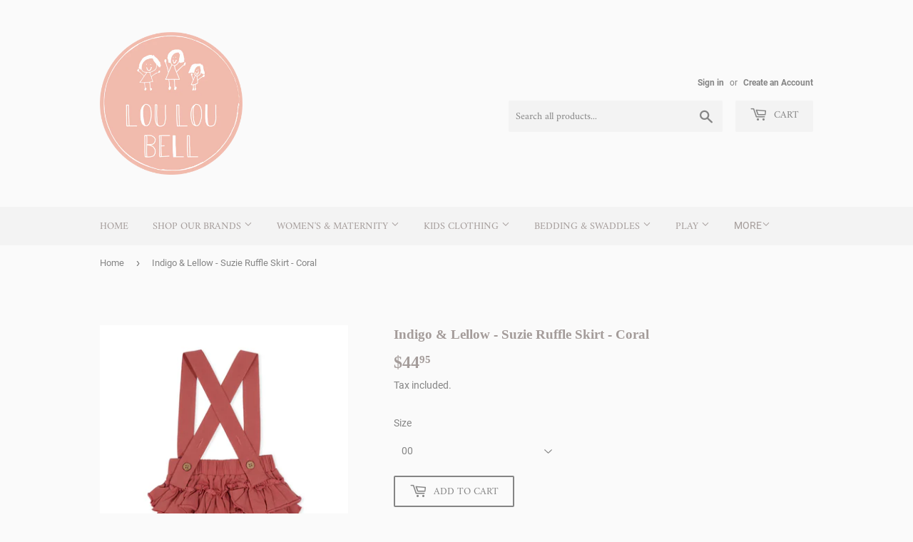

--- FILE ---
content_type: text/html; charset=utf-8
request_url: https://louloubellkids.com/products/indigo-lellow-suzie-ruffle-skirt-coral
body_size: 27151
content:
<!doctype html>
<html class="no-touch no-js" lang="en">
<head>
  <script>(function(H){H.className=H.className.replace(/\bno-js\b/,'js')})(document.documentElement)</script>
  <!-- Basic page needs ================================================== -->
  <meta charset="utf-8">
  <meta http-equiv="X-UA-Compatible" content="IE=edge,chrome=1">

  
  <link rel="shortcut icon" href="//louloubellkids.com/cdn/shop/files/Lou_Lou_Bell_Logo_CMYK_32x32.png?v=1614394786" type="image/png" />
  

  <!-- Title and description ================================================== -->
  <title>
  Indigo &amp; Lellow - Suzie Ruffle Skirt - Coral &ndash; Louloubell.kids
  </title>

  
    <meta name="description" content="The ruffle skirt is the perfect addition for your little girl&#39;s wardrobe. Made out of organic cotton, this ruffle skirt comes with 2 coconut buttons for length adjustment on the straps.">
  

  <!-- Product meta ================================================== -->
  <!-- /snippets/social-meta-tags.liquid -->




<meta property="og:site_name" content="Louloubell.kids">
<meta property="og:url" content="https://louloubellkids.com/products/indigo-lellow-suzie-ruffle-skirt-coral">
<meta property="og:title" content="Indigo &amp; Lellow - Suzie Ruffle Skirt - Coral">
<meta property="og:type" content="product">
<meta property="og:description" content="The ruffle skirt is the perfect addition for your little girl&#39;s wardrobe. Made out of organic cotton, this ruffle skirt comes with 2 coconut buttons for length adjustment on the straps.">

  <meta property="og:price:amount" content="44.95">
  <meta property="og:price:currency" content="AUD">

<meta property="og:image" content="http://louloubellkids.com/cdn/shop/products/SKT200COR_1200x1200.webp?v=1664881976"><meta property="og:image" content="http://louloubellkids.com/cdn/shop/products/1_2048x2048_6f93b13d-1e22-4a52-bcf2-9e9cfe7c3b41_1200x1200.webp?v=1664881976">
<meta property="og:image:secure_url" content="https://louloubellkids.com/cdn/shop/products/SKT200COR_1200x1200.webp?v=1664881976"><meta property="og:image:secure_url" content="https://louloubellkids.com/cdn/shop/products/1_2048x2048_6f93b13d-1e22-4a52-bcf2-9e9cfe7c3b41_1200x1200.webp?v=1664881976">


<meta name="twitter:card" content="summary_large_image">
<meta name="twitter:title" content="Indigo &amp; Lellow - Suzie Ruffle Skirt - Coral">
<meta name="twitter:description" content="The ruffle skirt is the perfect addition for your little girl&#39;s wardrobe. Made out of organic cotton, this ruffle skirt comes with 2 coconut buttons for length adjustment on the straps.">


  <!-- Helpers ================================================== -->
  <link rel="canonical" href="https://louloubellkids.com/products/indigo-lellow-suzie-ruffle-skirt-coral">
  <meta name="viewport" content="width=device-width,initial-scale=1">

  <!-- CSS ================================================== -->
  <link href="//louloubellkids.com/cdn/shop/t/3/assets/theme.scss.css?v=51384074542515090731737346946" rel="stylesheet" type="text/css" media="all" />

  <!-- Header hook for plugins ================================================== -->
  <script>window.performance && window.performance.mark && window.performance.mark('shopify.content_for_header.start');</script><meta name="facebook-domain-verification" content="f9561jb177tlcfdop36wwjgrx6fjon">
<meta id="shopify-digital-wallet" name="shopify-digital-wallet" content="/51952550043/digital_wallets/dialog">
<meta name="shopify-checkout-api-token" content="d88c710530f24ef1b84750e12b981001">
<meta id="in-context-paypal-metadata" data-shop-id="51952550043" data-venmo-supported="false" data-environment="production" data-locale="en_US" data-paypal-v4="true" data-currency="AUD">
<link rel="alternate" type="application/json+oembed" href="https://louloubellkids.com/products/indigo-lellow-suzie-ruffle-skirt-coral.oembed">
<script async="async" src="/checkouts/internal/preloads.js?locale=en-AU"></script>
<link rel="preconnect" href="https://shop.app" crossorigin="anonymous">
<script async="async" src="https://shop.app/checkouts/internal/preloads.js?locale=en-AU&shop_id=51952550043" crossorigin="anonymous"></script>
<script id="apple-pay-shop-capabilities" type="application/json">{"shopId":51952550043,"countryCode":"AU","currencyCode":"AUD","merchantCapabilities":["supports3DS"],"merchantId":"gid:\/\/shopify\/Shop\/51952550043","merchantName":"Louloubell.kids","requiredBillingContactFields":["postalAddress","email","phone"],"requiredShippingContactFields":["postalAddress","email","phone"],"shippingType":"shipping","supportedNetworks":["visa","masterCard","amex","jcb"],"total":{"type":"pending","label":"Louloubell.kids","amount":"1.00"},"shopifyPaymentsEnabled":true,"supportsSubscriptions":true}</script>
<script id="shopify-features" type="application/json">{"accessToken":"d88c710530f24ef1b84750e12b981001","betas":["rich-media-storefront-analytics"],"domain":"louloubellkids.com","predictiveSearch":true,"shopId":51952550043,"locale":"en"}</script>
<script>var Shopify = Shopify || {};
Shopify.shop = "louloubell-kids.myshopify.com";
Shopify.locale = "en";
Shopify.currency = {"active":"AUD","rate":"1.0"};
Shopify.country = "AU";
Shopify.theme = {"name":"Supply","id":116607352987,"schema_name":"Supply","schema_version":"9.2.0","theme_store_id":679,"role":"main"};
Shopify.theme.handle = "null";
Shopify.theme.style = {"id":null,"handle":null};
Shopify.cdnHost = "louloubellkids.com/cdn";
Shopify.routes = Shopify.routes || {};
Shopify.routes.root = "/";</script>
<script type="module">!function(o){(o.Shopify=o.Shopify||{}).modules=!0}(window);</script>
<script>!function(o){function n(){var o=[];function n(){o.push(Array.prototype.slice.apply(arguments))}return n.q=o,n}var t=o.Shopify=o.Shopify||{};t.loadFeatures=n(),t.autoloadFeatures=n()}(window);</script>
<script>
  window.ShopifyPay = window.ShopifyPay || {};
  window.ShopifyPay.apiHost = "shop.app\/pay";
  window.ShopifyPay.redirectState = null;
</script>
<script id="shop-js-analytics" type="application/json">{"pageType":"product"}</script>
<script defer="defer" async type="module" src="//louloubellkids.com/cdn/shopifycloud/shop-js/modules/v2/client.init-shop-cart-sync_BT-GjEfc.en.esm.js"></script>
<script defer="defer" async type="module" src="//louloubellkids.com/cdn/shopifycloud/shop-js/modules/v2/chunk.common_D58fp_Oc.esm.js"></script>
<script defer="defer" async type="module" src="//louloubellkids.com/cdn/shopifycloud/shop-js/modules/v2/chunk.modal_xMitdFEc.esm.js"></script>
<script type="module">
  await import("//louloubellkids.com/cdn/shopifycloud/shop-js/modules/v2/client.init-shop-cart-sync_BT-GjEfc.en.esm.js");
await import("//louloubellkids.com/cdn/shopifycloud/shop-js/modules/v2/chunk.common_D58fp_Oc.esm.js");
await import("//louloubellkids.com/cdn/shopifycloud/shop-js/modules/v2/chunk.modal_xMitdFEc.esm.js");

  window.Shopify.SignInWithShop?.initShopCartSync?.({"fedCMEnabled":true,"windoidEnabled":true});

</script>
<script>
  window.Shopify = window.Shopify || {};
  if (!window.Shopify.featureAssets) window.Shopify.featureAssets = {};
  window.Shopify.featureAssets['shop-js'] = {"shop-cart-sync":["modules/v2/client.shop-cart-sync_DZOKe7Ll.en.esm.js","modules/v2/chunk.common_D58fp_Oc.esm.js","modules/v2/chunk.modal_xMitdFEc.esm.js"],"init-fed-cm":["modules/v2/client.init-fed-cm_B6oLuCjv.en.esm.js","modules/v2/chunk.common_D58fp_Oc.esm.js","modules/v2/chunk.modal_xMitdFEc.esm.js"],"shop-cash-offers":["modules/v2/client.shop-cash-offers_D2sdYoxE.en.esm.js","modules/v2/chunk.common_D58fp_Oc.esm.js","modules/v2/chunk.modal_xMitdFEc.esm.js"],"shop-login-button":["modules/v2/client.shop-login-button_QeVjl5Y3.en.esm.js","modules/v2/chunk.common_D58fp_Oc.esm.js","modules/v2/chunk.modal_xMitdFEc.esm.js"],"pay-button":["modules/v2/client.pay-button_DXTOsIq6.en.esm.js","modules/v2/chunk.common_D58fp_Oc.esm.js","modules/v2/chunk.modal_xMitdFEc.esm.js"],"shop-button":["modules/v2/client.shop-button_DQZHx9pm.en.esm.js","modules/v2/chunk.common_D58fp_Oc.esm.js","modules/v2/chunk.modal_xMitdFEc.esm.js"],"avatar":["modules/v2/client.avatar_BTnouDA3.en.esm.js"],"init-windoid":["modules/v2/client.init-windoid_CR1B-cfM.en.esm.js","modules/v2/chunk.common_D58fp_Oc.esm.js","modules/v2/chunk.modal_xMitdFEc.esm.js"],"init-shop-for-new-customer-accounts":["modules/v2/client.init-shop-for-new-customer-accounts_C_vY_xzh.en.esm.js","modules/v2/client.shop-login-button_QeVjl5Y3.en.esm.js","modules/v2/chunk.common_D58fp_Oc.esm.js","modules/v2/chunk.modal_xMitdFEc.esm.js"],"init-shop-email-lookup-coordinator":["modules/v2/client.init-shop-email-lookup-coordinator_BI7n9ZSv.en.esm.js","modules/v2/chunk.common_D58fp_Oc.esm.js","modules/v2/chunk.modal_xMitdFEc.esm.js"],"init-shop-cart-sync":["modules/v2/client.init-shop-cart-sync_BT-GjEfc.en.esm.js","modules/v2/chunk.common_D58fp_Oc.esm.js","modules/v2/chunk.modal_xMitdFEc.esm.js"],"shop-toast-manager":["modules/v2/client.shop-toast-manager_DiYdP3xc.en.esm.js","modules/v2/chunk.common_D58fp_Oc.esm.js","modules/v2/chunk.modal_xMitdFEc.esm.js"],"init-customer-accounts":["modules/v2/client.init-customer-accounts_D9ZNqS-Q.en.esm.js","modules/v2/client.shop-login-button_QeVjl5Y3.en.esm.js","modules/v2/chunk.common_D58fp_Oc.esm.js","modules/v2/chunk.modal_xMitdFEc.esm.js"],"init-customer-accounts-sign-up":["modules/v2/client.init-customer-accounts-sign-up_iGw4briv.en.esm.js","modules/v2/client.shop-login-button_QeVjl5Y3.en.esm.js","modules/v2/chunk.common_D58fp_Oc.esm.js","modules/v2/chunk.modal_xMitdFEc.esm.js"],"shop-follow-button":["modules/v2/client.shop-follow-button_CqMgW2wH.en.esm.js","modules/v2/chunk.common_D58fp_Oc.esm.js","modules/v2/chunk.modal_xMitdFEc.esm.js"],"checkout-modal":["modules/v2/client.checkout-modal_xHeaAweL.en.esm.js","modules/v2/chunk.common_D58fp_Oc.esm.js","modules/v2/chunk.modal_xMitdFEc.esm.js"],"shop-login":["modules/v2/client.shop-login_D91U-Q7h.en.esm.js","modules/v2/chunk.common_D58fp_Oc.esm.js","modules/v2/chunk.modal_xMitdFEc.esm.js"],"lead-capture":["modules/v2/client.lead-capture_BJmE1dJe.en.esm.js","modules/v2/chunk.common_D58fp_Oc.esm.js","modules/v2/chunk.modal_xMitdFEc.esm.js"],"payment-terms":["modules/v2/client.payment-terms_Ci9AEqFq.en.esm.js","modules/v2/chunk.common_D58fp_Oc.esm.js","modules/v2/chunk.modal_xMitdFEc.esm.js"]};
</script>
<script id="__st">var __st={"a":51952550043,"offset":-18000,"reqid":"c368aed4-959f-45a4-a834-97af2ee64c48-1769092459","pageurl":"louloubellkids.com\/products\/indigo-lellow-suzie-ruffle-skirt-coral","u":"ef35f64a30b3","p":"product","rtyp":"product","rid":7507141427355};</script>
<script>window.ShopifyPaypalV4VisibilityTracking = true;</script>
<script id="captcha-bootstrap">!function(){'use strict';const t='contact',e='account',n='new_comment',o=[[t,t],['blogs',n],['comments',n],[t,'customer']],c=[[e,'customer_login'],[e,'guest_login'],[e,'recover_customer_password'],[e,'create_customer']],r=t=>t.map((([t,e])=>`form[action*='/${t}']:not([data-nocaptcha='true']) input[name='form_type'][value='${e}']`)).join(','),a=t=>()=>t?[...document.querySelectorAll(t)].map((t=>t.form)):[];function s(){const t=[...o],e=r(t);return a(e)}const i='password',u='form_key',d=['recaptcha-v3-token','g-recaptcha-response','h-captcha-response',i],f=()=>{try{return window.sessionStorage}catch{return}},m='__shopify_v',_=t=>t.elements[u];function p(t,e,n=!1){try{const o=window.sessionStorage,c=JSON.parse(o.getItem(e)),{data:r}=function(t){const{data:e,action:n}=t;return t[m]||n?{data:e,action:n}:{data:t,action:n}}(c);for(const[e,n]of Object.entries(r))t.elements[e]&&(t.elements[e].value=n);n&&o.removeItem(e)}catch(o){console.error('form repopulation failed',{error:o})}}const l='form_type',E='cptcha';function T(t){t.dataset[E]=!0}const w=window,h=w.document,L='Shopify',v='ce_forms',y='captcha';let A=!1;((t,e)=>{const n=(g='f06e6c50-85a8-45c8-87d0-21a2b65856fe',I='https://cdn.shopify.com/shopifycloud/storefront-forms-hcaptcha/ce_storefront_forms_captcha_hcaptcha.v1.5.2.iife.js',D={infoText:'Protected by hCaptcha',privacyText:'Privacy',termsText:'Terms'},(t,e,n)=>{const o=w[L][v],c=o.bindForm;if(c)return c(t,g,e,D).then(n);var r;o.q.push([[t,g,e,D],n]),r=I,A||(h.body.append(Object.assign(h.createElement('script'),{id:'captcha-provider',async:!0,src:r})),A=!0)});var g,I,D;w[L]=w[L]||{},w[L][v]=w[L][v]||{},w[L][v].q=[],w[L][y]=w[L][y]||{},w[L][y].protect=function(t,e){n(t,void 0,e),T(t)},Object.freeze(w[L][y]),function(t,e,n,w,h,L){const[v,y,A,g]=function(t,e,n){const i=e?o:[],u=t?c:[],d=[...i,...u],f=r(d),m=r(i),_=r(d.filter((([t,e])=>n.includes(e))));return[a(f),a(m),a(_),s()]}(w,h,L),I=t=>{const e=t.target;return e instanceof HTMLFormElement?e:e&&e.form},D=t=>v().includes(t);t.addEventListener('submit',(t=>{const e=I(t);if(!e)return;const n=D(e)&&!e.dataset.hcaptchaBound&&!e.dataset.recaptchaBound,o=_(e),c=g().includes(e)&&(!o||!o.value);(n||c)&&t.preventDefault(),c&&!n&&(function(t){try{if(!f())return;!function(t){const e=f();if(!e)return;const n=_(t);if(!n)return;const o=n.value;o&&e.removeItem(o)}(t);const e=Array.from(Array(32),(()=>Math.random().toString(36)[2])).join('');!function(t,e){_(t)||t.append(Object.assign(document.createElement('input'),{type:'hidden',name:u})),t.elements[u].value=e}(t,e),function(t,e){const n=f();if(!n)return;const o=[...t.querySelectorAll(`input[type='${i}']`)].map((({name:t})=>t)),c=[...d,...o],r={};for(const[a,s]of new FormData(t).entries())c.includes(a)||(r[a]=s);n.setItem(e,JSON.stringify({[m]:1,action:t.action,data:r}))}(t,e)}catch(e){console.error('failed to persist form',e)}}(e),e.submit())}));const S=(t,e)=>{t&&!t.dataset[E]&&(n(t,e.some((e=>e===t))),T(t))};for(const o of['focusin','change'])t.addEventListener(o,(t=>{const e=I(t);D(e)&&S(e,y())}));const B=e.get('form_key'),M=e.get(l),P=B&&M;t.addEventListener('DOMContentLoaded',(()=>{const t=y();if(P)for(const e of t)e.elements[l].value===M&&p(e,B);[...new Set([...A(),...v().filter((t=>'true'===t.dataset.shopifyCaptcha))])].forEach((e=>S(e,t)))}))}(h,new URLSearchParams(w.location.search),n,t,e,['guest_login'])})(!0,!0)}();</script>
<script integrity="sha256-4kQ18oKyAcykRKYeNunJcIwy7WH5gtpwJnB7kiuLZ1E=" data-source-attribution="shopify.loadfeatures" defer="defer" src="//louloubellkids.com/cdn/shopifycloud/storefront/assets/storefront/load_feature-a0a9edcb.js" crossorigin="anonymous"></script>
<script crossorigin="anonymous" defer="defer" src="//louloubellkids.com/cdn/shopifycloud/storefront/assets/shopify_pay/storefront-65b4c6d7.js?v=20250812"></script>
<script data-source-attribution="shopify.dynamic_checkout.dynamic.init">var Shopify=Shopify||{};Shopify.PaymentButton=Shopify.PaymentButton||{isStorefrontPortableWallets:!0,init:function(){window.Shopify.PaymentButton.init=function(){};var t=document.createElement("script");t.src="https://louloubellkids.com/cdn/shopifycloud/portable-wallets/latest/portable-wallets.en.js",t.type="module",document.head.appendChild(t)}};
</script>
<script data-source-attribution="shopify.dynamic_checkout.buyer_consent">
  function portableWalletsHideBuyerConsent(e){var t=document.getElementById("shopify-buyer-consent"),n=document.getElementById("shopify-subscription-policy-button");t&&n&&(t.classList.add("hidden"),t.setAttribute("aria-hidden","true"),n.removeEventListener("click",e))}function portableWalletsShowBuyerConsent(e){var t=document.getElementById("shopify-buyer-consent"),n=document.getElementById("shopify-subscription-policy-button");t&&n&&(t.classList.remove("hidden"),t.removeAttribute("aria-hidden"),n.addEventListener("click",e))}window.Shopify?.PaymentButton&&(window.Shopify.PaymentButton.hideBuyerConsent=portableWalletsHideBuyerConsent,window.Shopify.PaymentButton.showBuyerConsent=portableWalletsShowBuyerConsent);
</script>
<script>
  function portableWalletsCleanup(e){e&&e.src&&console.error("Failed to load portable wallets script "+e.src);var t=document.querySelectorAll("shopify-accelerated-checkout .shopify-payment-button__skeleton, shopify-accelerated-checkout-cart .wallet-cart-button__skeleton"),e=document.getElementById("shopify-buyer-consent");for(let e=0;e<t.length;e++)t[e].remove();e&&e.remove()}function portableWalletsNotLoadedAsModule(e){e instanceof ErrorEvent&&"string"==typeof e.message&&e.message.includes("import.meta")&&"string"==typeof e.filename&&e.filename.includes("portable-wallets")&&(window.removeEventListener("error",portableWalletsNotLoadedAsModule),window.Shopify.PaymentButton.failedToLoad=e,"loading"===document.readyState?document.addEventListener("DOMContentLoaded",window.Shopify.PaymentButton.init):window.Shopify.PaymentButton.init())}window.addEventListener("error",portableWalletsNotLoadedAsModule);
</script>

<script type="module" src="https://louloubellkids.com/cdn/shopifycloud/portable-wallets/latest/portable-wallets.en.js" onError="portableWalletsCleanup(this)" crossorigin="anonymous"></script>
<script nomodule>
  document.addEventListener("DOMContentLoaded", portableWalletsCleanup);
</script>

<link id="shopify-accelerated-checkout-styles" rel="stylesheet" media="screen" href="https://louloubellkids.com/cdn/shopifycloud/portable-wallets/latest/accelerated-checkout-backwards-compat.css" crossorigin="anonymous">
<style id="shopify-accelerated-checkout-cart">
        #shopify-buyer-consent {
  margin-top: 1em;
  display: inline-block;
  width: 100%;
}

#shopify-buyer-consent.hidden {
  display: none;
}

#shopify-subscription-policy-button {
  background: none;
  border: none;
  padding: 0;
  text-decoration: underline;
  font-size: inherit;
  cursor: pointer;
}

#shopify-subscription-policy-button::before {
  box-shadow: none;
}

      </style>

<script>window.performance && window.performance.mark && window.performance.mark('shopify.content_for_header.end');</script>

  
  

  <script src="//louloubellkids.com/cdn/shop/t/3/assets/jquery-2.2.3.min.js?v=58211863146907186831608250013" type="text/javascript"></script>

  <script src="//louloubellkids.com/cdn/shop/t/3/assets/lazysizes.min.js?v=8147953233334221341608250013" async="async"></script>
  <script src="//louloubellkids.com/cdn/shop/t/3/assets/vendor.js?v=106177282645720727331608250016" defer="defer"></script>
  <script src="//louloubellkids.com/cdn/shop/t/3/assets/theme.js?v=88090588602936917221608250034" defer="defer"></script>


<link href="https://monorail-edge.shopifysvc.com" rel="dns-prefetch">
<script>(function(){if ("sendBeacon" in navigator && "performance" in window) {try {var session_token_from_headers = performance.getEntriesByType('navigation')[0].serverTiming.find(x => x.name == '_s').description;} catch {var session_token_from_headers = undefined;}var session_cookie_matches = document.cookie.match(/_shopify_s=([^;]*)/);var session_token_from_cookie = session_cookie_matches && session_cookie_matches.length === 2 ? session_cookie_matches[1] : "";var session_token = session_token_from_headers || session_token_from_cookie || "";function handle_abandonment_event(e) {var entries = performance.getEntries().filter(function(entry) {return /monorail-edge.shopifysvc.com/.test(entry.name);});if (!window.abandonment_tracked && entries.length === 0) {window.abandonment_tracked = true;var currentMs = Date.now();var navigation_start = performance.timing.navigationStart;var payload = {shop_id: 51952550043,url: window.location.href,navigation_start,duration: currentMs - navigation_start,session_token,page_type: "product"};window.navigator.sendBeacon("https://monorail-edge.shopifysvc.com/v1/produce", JSON.stringify({schema_id: "online_store_buyer_site_abandonment/1.1",payload: payload,metadata: {event_created_at_ms: currentMs,event_sent_at_ms: currentMs}}));}}window.addEventListener('pagehide', handle_abandonment_event);}}());</script>
<script id="web-pixels-manager-setup">(function e(e,d,r,n,o){if(void 0===o&&(o={}),!Boolean(null===(a=null===(i=window.Shopify)||void 0===i?void 0:i.analytics)||void 0===a?void 0:a.replayQueue)){var i,a;window.Shopify=window.Shopify||{};var t=window.Shopify;t.analytics=t.analytics||{};var s=t.analytics;s.replayQueue=[],s.publish=function(e,d,r){return s.replayQueue.push([e,d,r]),!0};try{self.performance.mark("wpm:start")}catch(e){}var l=function(){var e={modern:/Edge?\/(1{2}[4-9]|1[2-9]\d|[2-9]\d{2}|\d{4,})\.\d+(\.\d+|)|Firefox\/(1{2}[4-9]|1[2-9]\d|[2-9]\d{2}|\d{4,})\.\d+(\.\d+|)|Chrom(ium|e)\/(9{2}|\d{3,})\.\d+(\.\d+|)|(Maci|X1{2}).+ Version\/(15\.\d+|(1[6-9]|[2-9]\d|\d{3,})\.\d+)([,.]\d+|)( \(\w+\)|)( Mobile\/\w+|) Safari\/|Chrome.+OPR\/(9{2}|\d{3,})\.\d+\.\d+|(CPU[ +]OS|iPhone[ +]OS|CPU[ +]iPhone|CPU IPhone OS|CPU iPad OS)[ +]+(15[._]\d+|(1[6-9]|[2-9]\d|\d{3,})[._]\d+)([._]\d+|)|Android:?[ /-](13[3-9]|1[4-9]\d|[2-9]\d{2}|\d{4,})(\.\d+|)(\.\d+|)|Android.+Firefox\/(13[5-9]|1[4-9]\d|[2-9]\d{2}|\d{4,})\.\d+(\.\d+|)|Android.+Chrom(ium|e)\/(13[3-9]|1[4-9]\d|[2-9]\d{2}|\d{4,})\.\d+(\.\d+|)|SamsungBrowser\/([2-9]\d|\d{3,})\.\d+/,legacy:/Edge?\/(1[6-9]|[2-9]\d|\d{3,})\.\d+(\.\d+|)|Firefox\/(5[4-9]|[6-9]\d|\d{3,})\.\d+(\.\d+|)|Chrom(ium|e)\/(5[1-9]|[6-9]\d|\d{3,})\.\d+(\.\d+|)([\d.]+$|.*Safari\/(?![\d.]+ Edge\/[\d.]+$))|(Maci|X1{2}).+ Version\/(10\.\d+|(1[1-9]|[2-9]\d|\d{3,})\.\d+)([,.]\d+|)( \(\w+\)|)( Mobile\/\w+|) Safari\/|Chrome.+OPR\/(3[89]|[4-9]\d|\d{3,})\.\d+\.\d+|(CPU[ +]OS|iPhone[ +]OS|CPU[ +]iPhone|CPU IPhone OS|CPU iPad OS)[ +]+(10[._]\d+|(1[1-9]|[2-9]\d|\d{3,})[._]\d+)([._]\d+|)|Android:?[ /-](13[3-9]|1[4-9]\d|[2-9]\d{2}|\d{4,})(\.\d+|)(\.\d+|)|Mobile Safari.+OPR\/([89]\d|\d{3,})\.\d+\.\d+|Android.+Firefox\/(13[5-9]|1[4-9]\d|[2-9]\d{2}|\d{4,})\.\d+(\.\d+|)|Android.+Chrom(ium|e)\/(13[3-9]|1[4-9]\d|[2-9]\d{2}|\d{4,})\.\d+(\.\d+|)|Android.+(UC? ?Browser|UCWEB|U3)[ /]?(15\.([5-9]|\d{2,})|(1[6-9]|[2-9]\d|\d{3,})\.\d+)\.\d+|SamsungBrowser\/(5\.\d+|([6-9]|\d{2,})\.\d+)|Android.+MQ{2}Browser\/(14(\.(9|\d{2,})|)|(1[5-9]|[2-9]\d|\d{3,})(\.\d+|))(\.\d+|)|K[Aa][Ii]OS\/(3\.\d+|([4-9]|\d{2,})\.\d+)(\.\d+|)/},d=e.modern,r=e.legacy,n=navigator.userAgent;return n.match(d)?"modern":n.match(r)?"legacy":"unknown"}(),u="modern"===l?"modern":"legacy",c=(null!=n?n:{modern:"",legacy:""})[u],f=function(e){return[e.baseUrl,"/wpm","/b",e.hashVersion,"modern"===e.buildTarget?"m":"l",".js"].join("")}({baseUrl:d,hashVersion:r,buildTarget:u}),m=function(e){var d=e.version,r=e.bundleTarget,n=e.surface,o=e.pageUrl,i=e.monorailEndpoint;return{emit:function(e){var a=e.status,t=e.errorMsg,s=(new Date).getTime(),l=JSON.stringify({metadata:{event_sent_at_ms:s},events:[{schema_id:"web_pixels_manager_load/3.1",payload:{version:d,bundle_target:r,page_url:o,status:a,surface:n,error_msg:t},metadata:{event_created_at_ms:s}}]});if(!i)return console&&console.warn&&console.warn("[Web Pixels Manager] No Monorail endpoint provided, skipping logging."),!1;try{return self.navigator.sendBeacon.bind(self.navigator)(i,l)}catch(e){}var u=new XMLHttpRequest;try{return u.open("POST",i,!0),u.setRequestHeader("Content-Type","text/plain"),u.send(l),!0}catch(e){return console&&console.warn&&console.warn("[Web Pixels Manager] Got an unhandled error while logging to Monorail."),!1}}}}({version:r,bundleTarget:l,surface:e.surface,pageUrl:self.location.href,monorailEndpoint:e.monorailEndpoint});try{o.browserTarget=l,function(e){var d=e.src,r=e.async,n=void 0===r||r,o=e.onload,i=e.onerror,a=e.sri,t=e.scriptDataAttributes,s=void 0===t?{}:t,l=document.createElement("script"),u=document.querySelector("head"),c=document.querySelector("body");if(l.async=n,l.src=d,a&&(l.integrity=a,l.crossOrigin="anonymous"),s)for(var f in s)if(Object.prototype.hasOwnProperty.call(s,f))try{l.dataset[f]=s[f]}catch(e){}if(o&&l.addEventListener("load",o),i&&l.addEventListener("error",i),u)u.appendChild(l);else{if(!c)throw new Error("Did not find a head or body element to append the script");c.appendChild(l)}}({src:f,async:!0,onload:function(){if(!function(){var e,d;return Boolean(null===(d=null===(e=window.Shopify)||void 0===e?void 0:e.analytics)||void 0===d?void 0:d.initialized)}()){var d=window.webPixelsManager.init(e)||void 0;if(d){var r=window.Shopify.analytics;r.replayQueue.forEach((function(e){var r=e[0],n=e[1],o=e[2];d.publishCustomEvent(r,n,o)})),r.replayQueue=[],r.publish=d.publishCustomEvent,r.visitor=d.visitor,r.initialized=!0}}},onerror:function(){return m.emit({status:"failed",errorMsg:"".concat(f," has failed to load")})},sri:function(e){var d=/^sha384-[A-Za-z0-9+/=]+$/;return"string"==typeof e&&d.test(e)}(c)?c:"",scriptDataAttributes:o}),m.emit({status:"loading"})}catch(e){m.emit({status:"failed",errorMsg:(null==e?void 0:e.message)||"Unknown error"})}}})({shopId: 51952550043,storefrontBaseUrl: "https://louloubellkids.com",extensionsBaseUrl: "https://extensions.shopifycdn.com/cdn/shopifycloud/web-pixels-manager",monorailEndpoint: "https://monorail-edge.shopifysvc.com/unstable/produce_batch",surface: "storefront-renderer",enabledBetaFlags: ["2dca8a86"],webPixelsConfigList: [{"id":"shopify-app-pixel","configuration":"{}","eventPayloadVersion":"v1","runtimeContext":"STRICT","scriptVersion":"0450","apiClientId":"shopify-pixel","type":"APP","privacyPurposes":["ANALYTICS","MARKETING"]},{"id":"shopify-custom-pixel","eventPayloadVersion":"v1","runtimeContext":"LAX","scriptVersion":"0450","apiClientId":"shopify-pixel","type":"CUSTOM","privacyPurposes":["ANALYTICS","MARKETING"]}],isMerchantRequest: false,initData: {"shop":{"name":"Louloubell.kids","paymentSettings":{"currencyCode":"AUD"},"myshopifyDomain":"louloubell-kids.myshopify.com","countryCode":"AU","storefrontUrl":"https:\/\/louloubellkids.com"},"customer":null,"cart":null,"checkout":null,"productVariants":[{"price":{"amount":44.95,"currencyCode":"AUD"},"product":{"title":"Indigo \u0026 Lellow - Suzie Ruffle Skirt - Coral","vendor":"Louloubell.kids","id":"7507141427355","untranslatedTitle":"Indigo \u0026 Lellow - Suzie Ruffle Skirt - Coral","url":"\/products\/indigo-lellow-suzie-ruffle-skirt-coral","type":""},"id":"42873487851675","image":{"src":"\/\/louloubellkids.com\/cdn\/shop\/products\/SKT200COR.webp?v=1664881976"},"sku":"","title":"00","untranslatedTitle":"00"},{"price":{"amount":44.95,"currencyCode":"AUD"},"product":{"title":"Indigo \u0026 Lellow - Suzie Ruffle Skirt - Coral","vendor":"Louloubell.kids","id":"7507141427355","untranslatedTitle":"Indigo \u0026 Lellow - Suzie Ruffle Skirt - Coral","url":"\/products\/indigo-lellow-suzie-ruffle-skirt-coral","type":""},"id":"42873487884443","image":{"src":"\/\/louloubellkids.com\/cdn\/shop\/products\/SKT200COR.webp?v=1664881976"},"sku":"","title":"0","untranslatedTitle":"0"},{"price":{"amount":44.95,"currencyCode":"AUD"},"product":{"title":"Indigo \u0026 Lellow - Suzie Ruffle Skirt - Coral","vendor":"Louloubell.kids","id":"7507141427355","untranslatedTitle":"Indigo \u0026 Lellow - Suzie Ruffle Skirt - Coral","url":"\/products\/indigo-lellow-suzie-ruffle-skirt-coral","type":""},"id":"42873487917211","image":{"src":"\/\/louloubellkids.com\/cdn\/shop\/products\/SKT200COR.webp?v=1664881976"},"sku":"","title":"1","untranslatedTitle":"1"},{"price":{"amount":44.95,"currencyCode":"AUD"},"product":{"title":"Indigo \u0026 Lellow - Suzie Ruffle Skirt - Coral","vendor":"Louloubell.kids","id":"7507141427355","untranslatedTitle":"Indigo \u0026 Lellow - Suzie Ruffle Skirt - Coral","url":"\/products\/indigo-lellow-suzie-ruffle-skirt-coral","type":""},"id":"42873487949979","image":{"src":"\/\/louloubellkids.com\/cdn\/shop\/products\/SKT200COR.webp?v=1664881976"},"sku":"","title":"2","untranslatedTitle":"2"}],"purchasingCompany":null},},"https://louloubellkids.com/cdn","fcfee988w5aeb613cpc8e4bc33m6693e112",{"modern":"","legacy":""},{"shopId":"51952550043","storefrontBaseUrl":"https:\/\/louloubellkids.com","extensionBaseUrl":"https:\/\/extensions.shopifycdn.com\/cdn\/shopifycloud\/web-pixels-manager","surface":"storefront-renderer","enabledBetaFlags":"[\"2dca8a86\"]","isMerchantRequest":"false","hashVersion":"fcfee988w5aeb613cpc8e4bc33m6693e112","publish":"custom","events":"[[\"page_viewed\",{}],[\"product_viewed\",{\"productVariant\":{\"price\":{\"amount\":44.95,\"currencyCode\":\"AUD\"},\"product\":{\"title\":\"Indigo \u0026 Lellow - Suzie Ruffle Skirt - Coral\",\"vendor\":\"Louloubell.kids\",\"id\":\"7507141427355\",\"untranslatedTitle\":\"Indigo \u0026 Lellow - Suzie Ruffle Skirt - Coral\",\"url\":\"\/products\/indigo-lellow-suzie-ruffle-skirt-coral\",\"type\":\"\"},\"id\":\"42873487851675\",\"image\":{\"src\":\"\/\/louloubellkids.com\/cdn\/shop\/products\/SKT200COR.webp?v=1664881976\"},\"sku\":\"\",\"title\":\"00\",\"untranslatedTitle\":\"00\"}}]]"});</script><script>
  window.ShopifyAnalytics = window.ShopifyAnalytics || {};
  window.ShopifyAnalytics.meta = window.ShopifyAnalytics.meta || {};
  window.ShopifyAnalytics.meta.currency = 'AUD';
  var meta = {"product":{"id":7507141427355,"gid":"gid:\/\/shopify\/Product\/7507141427355","vendor":"Louloubell.kids","type":"","handle":"indigo-lellow-suzie-ruffle-skirt-coral","variants":[{"id":42873487851675,"price":4495,"name":"Indigo \u0026 Lellow - Suzie Ruffle Skirt - Coral - 00","public_title":"00","sku":""},{"id":42873487884443,"price":4495,"name":"Indigo \u0026 Lellow - Suzie Ruffle Skirt - Coral - 0","public_title":"0","sku":""},{"id":42873487917211,"price":4495,"name":"Indigo \u0026 Lellow - Suzie Ruffle Skirt - Coral - 1","public_title":"1","sku":""},{"id":42873487949979,"price":4495,"name":"Indigo \u0026 Lellow - Suzie Ruffle Skirt - Coral - 2","public_title":"2","sku":""}],"remote":false},"page":{"pageType":"product","resourceType":"product","resourceId":7507141427355,"requestId":"c368aed4-959f-45a4-a834-97af2ee64c48-1769092459"}};
  for (var attr in meta) {
    window.ShopifyAnalytics.meta[attr] = meta[attr];
  }
</script>
<script class="analytics">
  (function () {
    var customDocumentWrite = function(content) {
      var jquery = null;

      if (window.jQuery) {
        jquery = window.jQuery;
      } else if (window.Checkout && window.Checkout.$) {
        jquery = window.Checkout.$;
      }

      if (jquery) {
        jquery('body').append(content);
      }
    };

    var hasLoggedConversion = function(token) {
      if (token) {
        return document.cookie.indexOf('loggedConversion=' + token) !== -1;
      }
      return false;
    }

    var setCookieIfConversion = function(token) {
      if (token) {
        var twoMonthsFromNow = new Date(Date.now());
        twoMonthsFromNow.setMonth(twoMonthsFromNow.getMonth() + 2);

        document.cookie = 'loggedConversion=' + token + '; expires=' + twoMonthsFromNow;
      }
    }

    var trekkie = window.ShopifyAnalytics.lib = window.trekkie = window.trekkie || [];
    if (trekkie.integrations) {
      return;
    }
    trekkie.methods = [
      'identify',
      'page',
      'ready',
      'track',
      'trackForm',
      'trackLink'
    ];
    trekkie.factory = function(method) {
      return function() {
        var args = Array.prototype.slice.call(arguments);
        args.unshift(method);
        trekkie.push(args);
        return trekkie;
      };
    };
    for (var i = 0; i < trekkie.methods.length; i++) {
      var key = trekkie.methods[i];
      trekkie[key] = trekkie.factory(key);
    }
    trekkie.load = function(config) {
      trekkie.config = config || {};
      trekkie.config.initialDocumentCookie = document.cookie;
      var first = document.getElementsByTagName('script')[0];
      var script = document.createElement('script');
      script.type = 'text/javascript';
      script.onerror = function(e) {
        var scriptFallback = document.createElement('script');
        scriptFallback.type = 'text/javascript';
        scriptFallback.onerror = function(error) {
                var Monorail = {
      produce: function produce(monorailDomain, schemaId, payload) {
        var currentMs = new Date().getTime();
        var event = {
          schema_id: schemaId,
          payload: payload,
          metadata: {
            event_created_at_ms: currentMs,
            event_sent_at_ms: currentMs
          }
        };
        return Monorail.sendRequest("https://" + monorailDomain + "/v1/produce", JSON.stringify(event));
      },
      sendRequest: function sendRequest(endpointUrl, payload) {
        // Try the sendBeacon API
        if (window && window.navigator && typeof window.navigator.sendBeacon === 'function' && typeof window.Blob === 'function' && !Monorail.isIos12()) {
          var blobData = new window.Blob([payload], {
            type: 'text/plain'
          });

          if (window.navigator.sendBeacon(endpointUrl, blobData)) {
            return true;
          } // sendBeacon was not successful

        } // XHR beacon

        var xhr = new XMLHttpRequest();

        try {
          xhr.open('POST', endpointUrl);
          xhr.setRequestHeader('Content-Type', 'text/plain');
          xhr.send(payload);
        } catch (e) {
          console.log(e);
        }

        return false;
      },
      isIos12: function isIos12() {
        return window.navigator.userAgent.lastIndexOf('iPhone; CPU iPhone OS 12_') !== -1 || window.navigator.userAgent.lastIndexOf('iPad; CPU OS 12_') !== -1;
      }
    };
    Monorail.produce('monorail-edge.shopifysvc.com',
      'trekkie_storefront_load_errors/1.1',
      {shop_id: 51952550043,
      theme_id: 116607352987,
      app_name: "storefront",
      context_url: window.location.href,
      source_url: "//louloubellkids.com/cdn/s/trekkie.storefront.1bbfab421998800ff09850b62e84b8915387986d.min.js"});

        };
        scriptFallback.async = true;
        scriptFallback.src = '//louloubellkids.com/cdn/s/trekkie.storefront.1bbfab421998800ff09850b62e84b8915387986d.min.js';
        first.parentNode.insertBefore(scriptFallback, first);
      };
      script.async = true;
      script.src = '//louloubellkids.com/cdn/s/trekkie.storefront.1bbfab421998800ff09850b62e84b8915387986d.min.js';
      first.parentNode.insertBefore(script, first);
    };
    trekkie.load(
      {"Trekkie":{"appName":"storefront","development":false,"defaultAttributes":{"shopId":51952550043,"isMerchantRequest":null,"themeId":116607352987,"themeCityHash":"2779168880795084021","contentLanguage":"en","currency":"AUD","eventMetadataId":"ffe12875-f6d1-4059-bfb2-bcfda14075b3"},"isServerSideCookieWritingEnabled":true,"monorailRegion":"shop_domain","enabledBetaFlags":["65f19447"]},"Session Attribution":{},"S2S":{"facebookCapiEnabled":false,"source":"trekkie-storefront-renderer","apiClientId":580111}}
    );

    var loaded = false;
    trekkie.ready(function() {
      if (loaded) return;
      loaded = true;

      window.ShopifyAnalytics.lib = window.trekkie;

      var originalDocumentWrite = document.write;
      document.write = customDocumentWrite;
      try { window.ShopifyAnalytics.merchantGoogleAnalytics.call(this); } catch(error) {};
      document.write = originalDocumentWrite;

      window.ShopifyAnalytics.lib.page(null,{"pageType":"product","resourceType":"product","resourceId":7507141427355,"requestId":"c368aed4-959f-45a4-a834-97af2ee64c48-1769092459","shopifyEmitted":true});

      var match = window.location.pathname.match(/checkouts\/(.+)\/(thank_you|post_purchase)/)
      var token = match? match[1]: undefined;
      if (!hasLoggedConversion(token)) {
        setCookieIfConversion(token);
        window.ShopifyAnalytics.lib.track("Viewed Product",{"currency":"AUD","variantId":42873487851675,"productId":7507141427355,"productGid":"gid:\/\/shopify\/Product\/7507141427355","name":"Indigo \u0026 Lellow - Suzie Ruffle Skirt - Coral - 00","price":"44.95","sku":"","brand":"Louloubell.kids","variant":"00","category":"","nonInteraction":true,"remote":false},undefined,undefined,{"shopifyEmitted":true});
      window.ShopifyAnalytics.lib.track("monorail:\/\/trekkie_storefront_viewed_product\/1.1",{"currency":"AUD","variantId":42873487851675,"productId":7507141427355,"productGid":"gid:\/\/shopify\/Product\/7507141427355","name":"Indigo \u0026 Lellow - Suzie Ruffle Skirt - Coral - 00","price":"44.95","sku":"","brand":"Louloubell.kids","variant":"00","category":"","nonInteraction":true,"remote":false,"referer":"https:\/\/louloubellkids.com\/products\/indigo-lellow-suzie-ruffle-skirt-coral"});
      }
    });


        var eventsListenerScript = document.createElement('script');
        eventsListenerScript.async = true;
        eventsListenerScript.src = "//louloubellkids.com/cdn/shopifycloud/storefront/assets/shop_events_listener-3da45d37.js";
        document.getElementsByTagName('head')[0].appendChild(eventsListenerScript);

})();</script>
<script
  defer
  src="https://louloubellkids.com/cdn/shopifycloud/perf-kit/shopify-perf-kit-3.0.4.min.js"
  data-application="storefront-renderer"
  data-shop-id="51952550043"
  data-render-region="gcp-us-central1"
  data-page-type="product"
  data-theme-instance-id="116607352987"
  data-theme-name="Supply"
  data-theme-version="9.2.0"
  data-monorail-region="shop_domain"
  data-resource-timing-sampling-rate="10"
  data-shs="true"
  data-shs-beacon="true"
  data-shs-export-with-fetch="true"
  data-shs-logs-sample-rate="1"
  data-shs-beacon-endpoint="https://louloubellkids.com/api/collect"
></script>
</head>

<body id="indigo-amp-lellow-suzie-ruffle-skirt-coral" class="template-product">

  <div id="shopify-section-header" class="shopify-section header-section"><header class="site-header" role="banner" data-section-id="header" data-section-type="header-section">
  <div class="wrapper">

    <div class="grid--full">
      <div class="grid-item large--one-half">
        
          <div class="h1 header-logo" itemscope itemtype="http://schema.org/Organization">
        
          
          

          <a href="/" itemprop="url">
            <div class="lazyload__image-wrapper no-js header-logo__image" style="max-width:200px;">
              <div style="padding-top:100.0%;">
                <img class="lazyload js"
                  data-src="//louloubellkids.com/cdn/shop/files/Lou_Lou_Bell_Logo_CMYK_{width}x.png?v=1614394786"
                  data-widths="[180, 360, 540, 720, 900, 1080, 1296, 1512, 1728, 2048]"
                  data-aspectratio="1.0"
                  data-sizes="auto"
                  alt="Louloubell.kids"
                  style="width:200px;">
              </div>
            </div>
            <noscript>
              
              <img src="//louloubellkids.com/cdn/shop/files/Lou_Lou_Bell_Logo_CMYK_200x.png?v=1614394786"
                srcset="//louloubellkids.com/cdn/shop/files/Lou_Lou_Bell_Logo_CMYK_200x.png?v=1614394786 1x, //louloubellkids.com/cdn/shop/files/Lou_Lou_Bell_Logo_CMYK_200x@2x.png?v=1614394786 2x"
                alt="Louloubell.kids"
                itemprop="logo"
                style="max-width:200px;">
            </noscript>
          </a>
          
        
          </div>
        
      </div>

      <div class="grid-item large--one-half text-center large--text-right">
        
          <div class="site-header--text-links medium-down--hide">
            

            
              <span class="site-header--meta-links medium-down--hide">
                
                  <a href="/account/login" id="customer_login_link">Sign in</a>
                  <span class="site-header--spacer">or</span>
                  <a href="/account/register" id="customer_register_link">Create an Account</a>
                
              </span>
            
          </div>

          <br class="medium-down--hide">
        

        <form action="/search" method="get" class="search-bar" role="search">
  <input type="hidden" name="type" value="product">

  <input type="search" name="q" value="" placeholder="Search all products..." aria-label="Search all products...">
  <button type="submit" class="search-bar--submit icon-fallback-text">
    <span class="icon icon-search" aria-hidden="true"></span>
    <span class="fallback-text">Search</span>
  </button>
</form>


        <a href="/cart" class="header-cart-btn cart-toggle">
          <span class="icon icon-cart"></span>
          Cart <span class="cart-count cart-badge--desktop hidden-count">0</span>
        </a>
      </div>
    </div>

  </div>
</header>

<div id="mobileNavBar">
  <div class="display-table-cell">
    <button class="menu-toggle mobileNavBar-link" aria-controls="navBar" aria-expanded="false"><span class="icon icon-hamburger" aria-hidden="true"></span>Menu</button>
  </div>
  <div class="display-table-cell">
    <a href="/cart" class="cart-toggle mobileNavBar-link">
      <span class="icon icon-cart"></span>
      Cart <span class="cart-count hidden-count">0</span>
    </a>
  </div>
</div>

<nav class="nav-bar" id="navBar" role="navigation">
  <div class="wrapper">
    <form action="/search" method="get" class="search-bar" role="search">
  <input type="hidden" name="type" value="product">

  <input type="search" name="q" value="" placeholder="Search all products..." aria-label="Search all products...">
  <button type="submit" class="search-bar--submit icon-fallback-text">
    <span class="icon icon-search" aria-hidden="true"></span>
    <span class="fallback-text">Search</span>
  </button>
</form>

    <ul class="mobile-nav" id="MobileNav">
  
  
    
      <li>
        <a
          href="/"
          class="mobile-nav--link"
          data-meganav-type="child"
          >
            Home
        </a>
      </li>
    
  
    
      
      <li
        class="mobile-nav--has-dropdown "
        aria-haspopup="true">
        <a
          href="/"
          class="mobile-nav--link"
          data-meganav-type="parent"
          >
            Shop Our Brands 
        </a>
        <button class="icon icon-arrow-down mobile-nav--button"
          aria-expanded="false"
          aria-label="Shop Our Brands  Menu">
        </button>
        <ul
          id="MenuParent-2"
          class="mobile-nav--dropdown "
          data-meganav-dropdown>
          
            
              <li>
                <a
                  href="/collections/adored-illustration"
                  class="mobile-nav--link"
                  data-meganav-type="child"
                  >
                    Adored Illustration
                </a>
              </li>
            
          
            
              <li>
                <a
                  href="/collections/albetta"
                  class="mobile-nav--link"
                  data-meganav-type="child"
                  >
                    Albetta
                </a>
              </li>
            
          
            
              <li>
                <a
                  href="/collections/all4ella"
                  class="mobile-nav--link"
                  data-meganav-type="child"
                  >
                    All4Ella
                </a>
              </li>
            
          
            
              <li>
                <a
                  href="/collections/angel-maternity"
                  class="mobile-nav--link"
                  data-meganav-type="child"
                  >
                    Angel Maternity
                </a>
              </li>
            
          
            
              <li>
                <a
                  href="/collections/artiwood"
                  class="mobile-nav--link"
                  data-meganav-type="child"
                  >
                    Artiwood
                </a>
              </li>
            
          
            
              <li>
                <a
                  href="/collections/aster-oak"
                  class="mobile-nav--link"
                  data-meganav-type="child"
                  >
                    Aster &amp; Oak
                </a>
              </li>
            
          
            
              <li>
                <a
                  href="/collections/bebe"
                  class="mobile-nav--link"
                  data-meganav-type="child"
                  >
                    Bebe
                </a>
              </li>
            
          
            
              <li>
                <a
                  href="/collections/piper-bug-1"
                  class="mobile-nav--link"
                  data-meganav-type="child"
                  >
                    Bencer &amp; Hazelnut 
                </a>
              </li>
            
          
            
              <li>
                <a
                  href="/collections/bibs-1"
                  class="mobile-nav--link"
                  data-meganav-type="child"
                  >
                    BIBS 
                </a>
              </li>
            
          
            
              <li>
                <a
                  href="/collections/bingo-australia"
                  class="mobile-nav--link"
                  data-meganav-type="child"
                  >
                    Bingo Australia
                </a>
              </li>
            
          
            
              <li>
                <a
                  href="/collections/bright-starts"
                  class="mobile-nav--link"
                  data-meganav-type="child"
                  >
                    Bright Starts
                </a>
              </li>
            
          
            
              <li>
                <a
                  href="/collections/designer-kidz"
                  class="mobile-nav--link"
                  data-meganav-type="child"
                  >
                    Designer Kidz
                </a>
              </li>
            
          
            
              <li>
                <a
                  href="/collections/chicco"
                  class="mobile-nav--link"
                  data-meganav-type="child"
                  >
                    Chicco
                </a>
              </li>
            
          
            
              <li>
                <a
                  href="/collections/cmc"
                  class="mobile-nav--link"
                  data-meganav-type="child"
                  >
                    CMC Gold
                </a>
              </li>
            
          
            
              <li>
                <a
                  href="/collections/connetix"
                  class="mobile-nav--link"
                  data-meganav-type="child"
                  >
                    Connetix
                </a>
              </li>
            
          
            
              <li>
                <a
                  href="/collections/copper-pearl"
                  class="mobile-nav--link"
                  data-meganav-type="child"
                  >
                    Copper Pearl
                </a>
              </li>
            
          
            
              <li>
                <a
                  href="/collections/daisy-lane"
                  class="mobile-nav--link"
                  data-meganav-type="child"
                  >
                    Daisy Lane
                </a>
              </li>
            
          
            
              <li>
                <a
                  href="/collections/di-lusso-living"
                  class="mobile-nav--link"
                  data-meganav-type="child"
                  >
                    Di Lusso Living
                </a>
              </li>
            
          
            
              <li>
                <a
                  href="/collections/discoveroo"
                  class="mobile-nav--link"
                  data-meganav-type="child"
                  >
                    Discoveroo
                </a>
              </li>
            
          
            
              <li>
                <a
                  href="/collections/dough-my-dear"
                  class="mobile-nav--link"
                  data-meganav-type="child"
                  >
                    Dough My Dear
                </a>
              </li>
            
          
            
              <li>
                <a
                  href="/collections/crocodile-creek"
                  class="mobile-nav--link"
                  data-meganav-type="child"
                  >
                    Crocodile Creek
                </a>
              </li>
            
          
            
              <li>
                <a
                  href="/collections/fawn-finch"
                  class="mobile-nav--link"
                  data-meganav-type="child"
                  >
                    Fawn &amp; Finch
                </a>
              </li>
            
          
            
              <li>
                <a
                  href="/collections/florence-fig"
                  class="mobile-nav--link"
                  data-meganav-type="child"
                  >
                    Florence &amp; Fig
                </a>
              </li>
            
          
            
              <li>
                <a
                  href="/collections/fox-and-finch"
                  class="mobile-nav--link"
                  data-meganav-type="child"
                  >
                    Fox and Finch
                </a>
              </li>
            
          
            
              <li>
                <a
                  href="/collections/freckleberry-chocolate"
                  class="mobile-nav--link"
                  data-meganav-type="child"
                  >
                    Freckleberry Chocolate
                </a>
              </li>
            
          
            
              <li>
                <a
                  href="/collections/girl-and-the-sun"
                  class="mobile-nav--link"
                  data-meganav-type="child"
                  >
                    Girl and the Sun
                </a>
              </li>
            
          
            
              <li>
                <a
                  href="/collections/hevea"
                  class="mobile-nav--link"
                  data-meganav-type="child"
                  >
                    Hevea
                </a>
              </li>
            
          
            
              <li>
                <a
                  href="/collections/hideaway"
                  class="mobile-nav--link"
                  data-meganav-type="child"
                  >
                    hideAWAY
                </a>
              </li>
            
          
            
              <li>
                <a
                  href="/collections/indigo-lellow"
                  class="mobile-nav--link"
                  data-meganav-type="child"
                  >
                    Indigo &amp; Lellow
                </a>
              </li>
            
          
            
              <li>
                <a
                  href="/collections/josie-joans"
                  class="mobile-nav--link"
                  data-meganav-type="child"
                  >
                    Josie Joan&#39;s
                </a>
              </li>
            
          
            
              <li>
                <a
                  href="/collections/just-ray-baby"
                  class="mobile-nav--link"
                  data-meganav-type="child"
                  >
                    Just Ray Baby
                </a>
              </li>
            
          
            
              <li>
                <a
                  href="/collections/kaleidoscope"
                  class="mobile-nav--link"
                  data-meganav-type="child"
                  >
                    Kaleidoscope
                </a>
              </li>
            
          
            
              <li>
                <a
                  href="/collections/kiin"
                  class="mobile-nav--link"
                  data-meganav-type="child"
                  >
                    Kiin
                </a>
              </li>
            
          
            
              <li>
                <a
                  href="/collections/lauren-hinkley"
                  class="mobile-nav--link"
                  data-meganav-type="child"
                  >
                    Lauren Hinkley
                </a>
              </li>
            
          
            
              <li>
                <a
                  href="/collections/light-moon"
                  class="mobile-nav--link"
                  data-meganav-type="child"
                  >
                    Light &amp; Moon
                </a>
              </li>
            
          
            
              <li>
                <a
                  href="/collections/little-bow-company"
                  class="mobile-nav--link"
                  data-meganav-type="child"
                  >
                    Little Bow Company
                </a>
              </li>
            
          
            
              <li>
                <a
                  href="/collections/little-linen-company"
                  class="mobile-nav--link"
                  data-meganav-type="child"
                  >
                    Little Linen Company
                </a>
              </li>
            
          
            
              <li>
                <a
                  href="/collections/little-marshmallow"
                  class="mobile-nav--link"
                  data-meganav-type="child"
                  >
                    Little Marshmallow
                </a>
              </li>
            
          
            
              <li>
                <a
                  href="/collections/little-mazoes"
                  class="mobile-nav--link"
                  data-meganav-type="child"
                  >
                    Little MaZoe&#39;s
                </a>
              </li>
            
          
            
              <li>
                <a
                  href="/collections/little-renegade-company"
                  class="mobile-nav--link"
                  data-meganav-type="child"
                  >
                    Little Renegade Company
                </a>
              </li>
            
          
            
              <li>
                <a
                  href="/collections/little-woods"
                  class="mobile-nav--link"
                  data-meganav-type="child"
                  >
                    Little Woods
                </a>
              </li>
            
          
            
              <li>
                <a
                  href="/collections/living-textiles"
                  class="mobile-nav--link"
                  data-meganav-type="child"
                  >
                    Living Textiles
                </a>
              </li>
            
          
            
              <li>
                <a
                  href="/collections/ljc-designs"
                  class="mobile-nav--link"
                  data-meganav-type="child"
                  >
                    LJC Designs
                </a>
              </li>
            
          
            
              <li>
                <a
                  href="/collections/lolli-living"
                  class="mobile-nav--link"
                  data-meganav-type="child"
                  >
                    Lolli Living
                </a>
              </li>
            
          
            
              <li>
                <a
                  href="/collections/love-henry"
                  class="mobile-nav--link"
                  data-meganav-type="child"
                  >
                    Love Henry
                </a>
              </li>
            
          
            
              <li>
                <a
                  href="/collections/lovekins"
                  class="mobile-nav--link"
                  data-meganav-type="child"
                  >
                    LoveKins
                </a>
              </li>
            
          
            
              <li>
                <a
                  href="/collections/love-mae"
                  class="mobile-nav--link"
                  data-meganav-type="child"
                  >
                    Love Mae
                </a>
              </li>
            
          
            
              <li>
                <a
                  href="/collections/luxe-baby"
                  class="mobile-nav--link"
                  data-meganav-type="child"
                  >
                    Luxe Baby
                </a>
              </li>
            
          
            
              <li>
                <a
                  href="/collections/mama-muse"
                  class="mobile-nav--link"
                  data-meganav-type="child"
                  >
                    Mama Muse
                </a>
              </li>
            
          
            
              <li>
                <a
                  href="/collections/marquise"
                  class="mobile-nav--link"
                  data-meganav-type="child"
                  >
                    Marquise
                </a>
              </li>
            
          
            
              <li>
                <a
                  href="/collections/milky"
                  class="mobile-nav--link"
                  data-meganav-type="child"
                  >
                    Milky
                </a>
              </li>
            
          
            
              <li>
                <a
                  href="/collections/minihaha"
                  class="mobile-nav--link"
                  data-meganav-type="child"
                  >
                    MiniHaha
                </a>
              </li>
            
          
            
              <li>
                <a
                  href="/collections/mini-me"
                  class="mobile-nav--link"
                  data-meganav-type="child"
                  >
                    Mini &amp; Me
                </a>
              </li>
            
          
            
              <li>
                <a
                  href="/collections/misterfly"
                  class="mobile-nav--link"
                  data-meganav-type="child"
                  >
                    Misterfly
                </a>
              </li>
            
          
            
              <li>
                <a
                  href="/collections/modern-monty"
                  class="mobile-nav--link"
                  data-meganav-type="child"
                  >
                    Modern Monty
                </a>
              </li>
            
          
            
              <li>
                <a
                  href="/collections/monti-co"
                  class="mobile-nav--link"
                  data-meganav-type="child"
                  >
                    Montii Co
                </a>
              </li>
            
          
            
              <li>
                <a
                  href="/collections/my-little-giggles"
                  class="mobile-nav--link"
                  data-meganav-type="child"
                  >
                    My Little Giggles
                </a>
              </li>
            
          
            
              <li>
                <a
                  href="/collections/nana-huchy"
                  class="mobile-nav--link"
                  data-meganav-type="child"
                  >
                    Nana Huchy
                </a>
              </li>
            
          
            
              <li>
                <a
                  href="/collections/o-b-designs"
                  class="mobile-nav--link"
                  data-meganav-type="child"
                  >
                    O.B Designs
                </a>
              </li>
            
          
            
              <li>
                <a
                  href="/collections/olieve-olie"
                  class="mobile-nav--link"
                  data-meganav-type="child"
                  >
                    Olieve &amp; Olie
                </a>
              </li>
            
          
            
              <li>
                <a
                  href="/collections/oioi"
                  class="mobile-nav--link"
                  data-meganav-type="child"
                  >
                    OiOi
                </a>
              </li>
            
          
            
              <li>
                <a
                  href="/collections/one-chew-three"
                  class="mobile-nav--link"
                  data-meganav-type="child"
                  >
                    One Chew Three
                </a>
              </li>
            
          
            
              <li>
                <a
                  href="/collections/playpouch"
                  class="mobile-nav--link"
                  data-meganav-type="child"
                  >
                    Playpouch
                </a>
              </li>
            
          
            
              <li>
                <a
                  href="/collections/precious-april"
                  class="mobile-nav--link"
                  data-meganav-type="child"
                  >
                    Precious April
                </a>
              </li>
            
          
            
              <li>
                <a
                  href="/collections/pure-baby"
                  class="mobile-nav--link"
                  data-meganav-type="child"
                  >
                    Pure Baby
                </a>
              </li>
            
          
            
              <li>
                <a
                  href="/collections/rayell"
                  class="mobile-nav--link"
                  data-meganav-type="child"
                  >
                    Rayell
                </a>
              </li>
            
          
            
              <li>
                <a
                  href="/collections/re-play"
                  class="mobile-nav--link"
                  data-meganav-type="child"
                  >
                    Re-Play
                </a>
              </li>
            
          
            
              <li>
                <a
                  href="/collections/shellamy-baby"
                  class="mobile-nav--link"
                  data-meganav-type="child"
                  >
                    Shellamy Baby
                </a>
              </li>
            
          
            
              <li>
                <a
                  href="/collections/snuggle-hunny-kids"
                  class="mobile-nav--link"
                  data-meganav-type="child"
                  >
                    Snuggle Hunny Kids
                </a>
              </li>
            
          
            
              <li>
                <a
                  href="/collections/soon-maternity"
                  class="mobile-nav--link"
                  data-meganav-type="child"
                  >
                    Soon Maternity 
                </a>
              </li>
            
          
            
              <li>
                <a
                  href="/collections/spencil"
                  class="mobile-nav--link"
                  data-meganav-type="child"
                  >
                    Spencil
                </a>
              </li>
            
          
            
              <li>
                <a
                  href="/collections/the-papered-tree"
                  class="mobile-nav--link"
                  data-meganav-type="child"
                  >
                    The Papered Tree
                </a>
              </li>
            
          
            
              <li>
                <a
                  href="/collections/tiger-tribe"
                  class="mobile-nav--link"
                  data-meganav-type="child"
                  >
                    Tiger Tribe
                </a>
              </li>
            
          
            
              <li>
                <a
                  href="/collections/timber-tinkers"
                  class="mobile-nav--link"
                  data-meganav-type="child"
                  >
                    Timber Tinkers
                </a>
              </li>
            
          
            
              <li>
                <a
                  href="/collections/tiny-twig"
                  class="mobile-nav--link"
                  data-meganav-type="child"
                  >
                    Tiny Twig
                </a>
              </li>
            
          
            
              <li>
                <a
                  href="/collections/toshi"
                  class="mobile-nav--link"
                  data-meganav-type="child"
                  >
                    Toshi
                </a>
              </li>
            
          
            
              <li>
                <a
                  href="/collections/we-might-be-tiny"
                  class="mobile-nav--link"
                  data-meganav-type="child"
                  >
                    We Might Be Tiny
                </a>
              </li>
            
          
            
              <li>
                <a
                  href="/collections/wild-indiana"
                  class="mobile-nav--link"
                  data-meganav-type="child"
                  >
                    Wild Indiana
                </a>
              </li>
            
          
            
              <li>
                <a
                  href="/collections/wilson-frenchy"
                  class="mobile-nav--link"
                  data-meganav-type="child"
                  >
                    Wilson &amp; Frenchy
                </a>
              </li>
            
          
            
              <li>
                <a
                  href="/collections/wind-willow-co"
                  class="mobile-nav--link"
                  data-meganav-type="child"
                  >
                    Wind &amp; Willow Co.
                </a>
              </li>
            
          
            
              <li>
                <a
                  href="/collections/wrapped-in-his-word"
                  class="mobile-nav--link"
                  data-meganav-type="child"
                  >
                    Wrapped In His Word
                </a>
              </li>
            
          
            
              <li>
                <a
                  href="/collections/yumbox"
                  class="mobile-nav--link"
                  data-meganav-type="child"
                  >
                    Yumbox
                </a>
              </li>
            
          
            
              <li>
                <a
                  href="/collections/zebra-babies"
                  class="mobile-nav--link"
                  data-meganav-type="child"
                  >
                    Zebra Babies
                </a>
              </li>
            
          
            
              <li>
                <a
                  href="/collections/little-fern"
                  class="mobile-nav--link"
                  data-meganav-type="child"
                  >
                    Little &amp; Fern
                </a>
              </li>
            
          
            
              <li>
                <a
                  href="/collections/walnut"
                  class="mobile-nav--link"
                  data-meganav-type="child"
                  >
                    Walnut
                </a>
              </li>
            
          
        </ul>
      </li>
    
  
    
      
      <li
        class="mobile-nav--has-dropdown "
        aria-haspopup="true">
        <a
          href="/collections/womens-maternity"
          class="mobile-nav--link"
          data-meganav-type="parent"
          >
            Women&#39;s &amp; Maternity
        </a>
        <button class="icon icon-arrow-down mobile-nav--button"
          aria-expanded="false"
          aria-label="Women&#39;s &amp; Maternity Menu">
        </button>
        <ul
          id="MenuParent-3"
          class="mobile-nav--dropdown mobile-nav--has-grandchildren"
          data-meganav-dropdown>
          
            
            
              <li
                class="mobile-nav--has-dropdown mobile-nav--has-dropdown-grandchild "
                aria-haspopup="true">
                <a
                  href="/collections/maternity"
                  class="mobile-nav--link"
                  data-meganav-type="parent"
                  >
                    Maternity 
                </a>
                <button class="icon icon-arrow-down mobile-nav--button"
                  aria-expanded="false"
                  aria-label="Maternity  Menu">
                </button>
                <ul
                  id="MenuChildren-3-1"
                  class="mobile-nav--dropdown-grandchild"
                  data-meganav-dropdown>
                  
                    <li>
                      <a
                        href="/collections/maternity-tops"
                        class="mobile-nav--link"
                        data-meganav-type="child"
                        >
                          Tops
                        </a>
                    </li>
                  
                    <li>
                      <a
                        href="/collections/maternity-robes"
                        class="mobile-nav--link"
                        data-meganav-type="child"
                        >
                          Robes
                        </a>
                    </li>
                  
                    <li>
                      <a
                        href="/collections/maternity-dresses"
                        class="mobile-nav--link"
                        data-meganav-type="child"
                        >
                          Dresses 
                        </a>
                    </li>
                  
                    <li>
                      <a
                        href="/collections/maternity-playsuits"
                        class="mobile-nav--link"
                        data-meganav-type="child"
                        >
                          Playsuit
                        </a>
                    </li>
                  
                </ul>
              </li>
            
          
            
            
              <li
                class="mobile-nav--has-dropdown mobile-nav--has-dropdown-grandchild "
                aria-haspopup="true">
                <a
                  href="/collections/womens"
                  class="mobile-nav--link"
                  data-meganav-type="parent"
                  >
                    Women&#39;s
                </a>
                <button class="icon icon-arrow-down mobile-nav--button"
                  aria-expanded="false"
                  aria-label="Women&#39;s Menu">
                </button>
                <ul
                  id="MenuChildren-3-2"
                  class="mobile-nav--dropdown-grandchild"
                  data-meganav-dropdown>
                  
                    <li>
                      <a
                        href="/collections/womens-tops"
                        class="mobile-nav--link"
                        data-meganav-type="child"
                        >
                          Tops
                        </a>
                    </li>
                  
                    <li>
                      <a
                        href="/collections/womens-bottoms"
                        class="mobile-nav--link"
                        data-meganav-type="child"
                        >
                          Bottoms
                        </a>
                    </li>
                  
                    <li>
                      <a
                        href="/collections/womens-dresses"
                        class="mobile-nav--link"
                        data-meganav-type="child"
                        >
                          Dresses
                        </a>
                    </li>
                  
                    <li>
                      <a
                        href="/collections/womens-playsuits"
                        class="mobile-nav--link"
                        data-meganav-type="child"
                        >
                          Playsuits
                        </a>
                    </li>
                  
                </ul>
              </li>
            
          
            
              <li>
                <a
                  href="/collections/womens-maternity-accessories"
                  class="mobile-nav--link"
                  data-meganav-type="child"
                  >
                    Accessories
                </a>
              </li>
            
          
            
              <li>
                <a
                  href="/collections/womens-maternity-footwear"
                  class="mobile-nav--link"
                  data-meganav-type="child"
                  >
                    Footwear
                </a>
              </li>
            
          
            
              <li>
                <a
                  href="/collections/skin-care"
                  class="mobile-nav--link"
                  data-meganav-type="child"
                  >
                    Skin Care
                </a>
              </li>
            
          
        </ul>
      </li>
    
  
    
      
      <li
        class="mobile-nav--has-dropdown "
        aria-haspopup="true">
        <a
          href="/"
          class="mobile-nav--link"
          data-meganav-type="parent"
          >
            Kids Clothing 
        </a>
        <button class="icon icon-arrow-down mobile-nav--button"
          aria-expanded="false"
          aria-label="Kids Clothing  Menu">
        </button>
        <ul
          id="MenuParent-4"
          class="mobile-nav--dropdown mobile-nav--has-grandchildren"
          data-meganav-dropdown>
          
            
            
              <li
                class="mobile-nav--has-dropdown mobile-nav--has-dropdown-grandchild "
                aria-haspopup="true">
                <a
                  href="/collections/baby-girls"
                  class="mobile-nav--link"
                  data-meganav-type="parent"
                  >
                    Baby Girls 
                </a>
                <button class="icon icon-arrow-down mobile-nav--button"
                  aria-expanded="false"
                  aria-label="Baby Girls  Menu">
                </button>
                <ul
                  id="MenuChildren-4-1"
                  class="mobile-nav--dropdown-grandchild"
                  data-meganav-dropdown>
                  
                    <li>
                      <a
                        href="/collections/baby-girl-tops"
                        class="mobile-nav--link"
                        data-meganav-type="child"
                        >
                          Tops 
                        </a>
                    </li>
                  
                    <li>
                      <a
                        href="/collections/baby-girls-bottoms"
                        class="mobile-nav--link"
                        data-meganav-type="child"
                        >
                          Bottoms
                        </a>
                    </li>
                  
                    <li>
                      <a
                        href="/collections/baby-girls-dresses"
                        class="mobile-nav--link"
                        data-meganav-type="child"
                        >
                          Dresses
                        </a>
                    </li>
                  
                    <li>
                      <a
                        href="/collections/baby-girls-one-piece"
                        class="mobile-nav--link"
                        data-meganav-type="child"
                        >
                          One Piece
                        </a>
                    </li>
                  
                    <li>
                      <a
                        href="/collections/baby-girls-jackets"
                        class="mobile-nav--link"
                        data-meganav-type="child"
                        >
                          Jackets 
                        </a>
                    </li>
                  
                    <li>
                      <a
                        href="/collections/baby-girls-footwear"
                        class="mobile-nav--link"
                        data-meganav-type="child"
                        >
                          Footwear 
                        </a>
                    </li>
                  
                    <li>
                      <a
                        href="/collections/baby-girl-accessories"
                        class="mobile-nav--link"
                        data-meganav-type="child"
                        >
                          Accessories 
                        </a>
                    </li>
                  
                    <li>
                      <a
                        href="/collections/baby-girls-swimware"
                        class="mobile-nav--link"
                        data-meganav-type="child"
                        >
                          Swimwear
                        </a>
                    </li>
                  
                    <li>
                      <a
                        href="/collections/baby-girls-pyjamas"
                        class="mobile-nav--link"
                        data-meganav-type="child"
                        >
                          Pyjamas
                        </a>
                    </li>
                  
                </ul>
              </li>
            
          
            
            
              <li
                class="mobile-nav--has-dropdown mobile-nav--has-dropdown-grandchild "
                aria-haspopup="true">
                <a
                  href="/collections/baby-boys"
                  class="mobile-nav--link"
                  data-meganav-type="parent"
                  >
                    Baby Boys
                </a>
                <button class="icon icon-arrow-down mobile-nav--button"
                  aria-expanded="false"
                  aria-label="Baby Boys Menu">
                </button>
                <ul
                  id="MenuChildren-4-2"
                  class="mobile-nav--dropdown-grandchild"
                  data-meganav-dropdown>
                  
                    <li>
                      <a
                        href="/collections/baby-boys-tops"
                        class="mobile-nav--link"
                        data-meganav-type="child"
                        >
                          Tops
                        </a>
                    </li>
                  
                    <li>
                      <a
                        href="/collections/baby-boys-bottoms"
                        class="mobile-nav--link"
                        data-meganav-type="child"
                        >
                          Bottoms
                        </a>
                    </li>
                  
                    <li>
                      <a
                        href="/collections/baby-boys-one-piece"
                        class="mobile-nav--link"
                        data-meganav-type="child"
                        >
                          One Piece
                        </a>
                    </li>
                  
                    <li>
                      <a
                        href="/collections/baby-boys-jackets"
                        class="mobile-nav--link"
                        data-meganav-type="child"
                        >
                          Jackets 
                        </a>
                    </li>
                  
                    <li>
                      <a
                        href="/collections/baby-boys-footwear"
                        class="mobile-nav--link"
                        data-meganav-type="child"
                        >
                          Footwear 
                        </a>
                    </li>
                  
                    <li>
                      <a
                        href="/collections/baby-boy-accessories"
                        class="mobile-nav--link"
                        data-meganav-type="child"
                        >
                          Accessories 
                        </a>
                    </li>
                  
                    <li>
                      <a
                        href="/collections/baby-boys-swimware"
                        class="mobile-nav--link"
                        data-meganav-type="child"
                        >
                          Swimwear
                        </a>
                    </li>
                  
                    <li>
                      <a
                        href="/collections/baby-boys-pyjamas"
                        class="mobile-nav--link"
                        data-meganav-type="child"
                        >
                          Pyjamas
                        </a>
                    </li>
                  
                </ul>
              </li>
            
          
            
            
              <li
                class="mobile-nav--has-dropdown mobile-nav--has-dropdown-grandchild "
                aria-haspopup="true">
                <a
                  href="/collections/girls"
                  class="mobile-nav--link"
                  data-meganav-type="parent"
                  >
                    Girls 
                </a>
                <button class="icon icon-arrow-down mobile-nav--button"
                  aria-expanded="false"
                  aria-label="Girls  Menu">
                </button>
                <ul
                  id="MenuChildren-4-3"
                  class="mobile-nav--dropdown-grandchild"
                  data-meganav-dropdown>
                  
                    <li>
                      <a
                        href="/collections/girls-tops"
                        class="mobile-nav--link"
                        data-meganav-type="child"
                        >
                          Tops 
                        </a>
                    </li>
                  
                    <li>
                      <a
                        href="/collections/girls-bottoms"
                        class="mobile-nav--link"
                        data-meganav-type="child"
                        >
                          Bottoms 
                        </a>
                    </li>
                  
                    <li>
                      <a
                        href="/collections/girls-dresses"
                        class="mobile-nav--link"
                        data-meganav-type="child"
                        >
                          Dresses
                        </a>
                    </li>
                  
                    <li>
                      <a
                        href="/collections/girls-playsuits"
                        class="mobile-nav--link"
                        data-meganav-type="child"
                        >
                          Playsuits 
                        </a>
                    </li>
                  
                    <li>
                      <a
                        href="/collections/girls-jackets"
                        class="mobile-nav--link"
                        data-meganav-type="child"
                        >
                          Jackets 
                        </a>
                    </li>
                  
                    <li>
                      <a
                        href="/collections/girls-footwear"
                        class="mobile-nav--link"
                        data-meganav-type="child"
                        >
                          Footwear
                        </a>
                    </li>
                  
                    <li>
                      <a
                        href="/collections/girls-accessories"
                        class="mobile-nav--link"
                        data-meganav-type="child"
                        >
                          Accessories 
                        </a>
                    </li>
                  
                    <li>
                      <a
                        href="/collections/girls-swimware"
                        class="mobile-nav--link"
                        data-meganav-type="child"
                        >
                          Swimwear
                        </a>
                    </li>
                  
                    <li>
                      <a
                        href="/collections/girls-pyjamas"
                        class="mobile-nav--link"
                        data-meganav-type="child"
                        >
                          Pyjamas
                        </a>
                    </li>
                  
                </ul>
              </li>
            
          
            
            
              <li
                class="mobile-nav--has-dropdown mobile-nav--has-dropdown-grandchild "
                aria-haspopup="true">
                <a
                  href="/collections/boys"
                  class="mobile-nav--link"
                  data-meganav-type="parent"
                  >
                    Boys 
                </a>
                <button class="icon icon-arrow-down mobile-nav--button"
                  aria-expanded="false"
                  aria-label="Boys  Menu">
                </button>
                <ul
                  id="MenuChildren-4-4"
                  class="mobile-nav--dropdown-grandchild"
                  data-meganav-dropdown>
                  
                    <li>
                      <a
                        href="/collections/boys-tops"
                        class="mobile-nav--link"
                        data-meganav-type="child"
                        >
                          Tops 
                        </a>
                    </li>
                  
                    <li>
                      <a
                        href="/collections/boys-bottoms"
                        class="mobile-nav--link"
                        data-meganav-type="child"
                        >
                          Bottoms 
                        </a>
                    </li>
                  
                    <li>
                      <a
                        href="/collections/boys-jackets"
                        class="mobile-nav--link"
                        data-meganav-type="child"
                        >
                          Jackets
                        </a>
                    </li>
                  
                    <li>
                      <a
                        href="/collections/boys-footwear"
                        class="mobile-nav--link"
                        data-meganav-type="child"
                        >
                          Footwear
                        </a>
                    </li>
                  
                    <li>
                      <a
                        href="/collections/boy-accessories"
                        class="mobile-nav--link"
                        data-meganav-type="child"
                        >
                          Accessories 
                        </a>
                    </li>
                  
                    <li>
                      <a
                        href="/collections/boys-swimware"
                        class="mobile-nav--link"
                        data-meganav-type="child"
                        >
                          Swimwear
                        </a>
                    </li>
                  
                    <li>
                      <a
                        href="/collections/boys-pyjamas"
                        class="mobile-nav--link"
                        data-meganav-type="child"
                        >
                          Pyjamas
                        </a>
                    </li>
                  
                </ul>
              </li>
            
          
            
              <li>
                <a
                  href="/collections/hats-beanies"
                  class="mobile-nav--link"
                  data-meganav-type="child"
                  >
                    Hats &amp; Beanies 
                </a>
              </li>
            
          
        </ul>
      </li>
    
  
    
      
      <li
        class="mobile-nav--has-dropdown "
        aria-haspopup="true">
        <a
          href="/collections/cot-sheets-change-pad-covers"
          class="mobile-nav--link"
          data-meganav-type="parent"
          >
            Bedding &amp; Swaddles
        </a>
        <button class="icon icon-arrow-down mobile-nav--button"
          aria-expanded="false"
          aria-label="Bedding &amp; Swaddles Menu">
        </button>
        <ul
          id="MenuParent-5"
          class="mobile-nav--dropdown mobile-nav--has-grandchildren"
          data-meganav-dropdown>
          
            
            
              <li
                class="mobile-nav--has-dropdown mobile-nav--has-dropdown-grandchild "
                aria-haspopup="true">
                <a
                  href="/collections/wraps-swaddles"
                  class="mobile-nav--link"
                  data-meganav-type="parent"
                  >
                    Wraps &amp; Swaddles
                </a>
                <button class="icon icon-arrow-down mobile-nav--button"
                  aria-expanded="false"
                  aria-label="Wraps &amp; Swaddles Menu">
                </button>
                <ul
                  id="MenuChildren-5-1"
                  class="mobile-nav--dropdown-grandchild"
                  data-meganav-dropdown>
                  
                    <li>
                      <a
                        href="/collections/swaddles"
                        class="mobile-nav--link"
                        data-meganav-type="child"
                        >
                          Swaddles
                        </a>
                    </li>
                  
                    <li>
                      <a
                        href="/collections/wraps"
                        class="mobile-nav--link"
                        data-meganav-type="child"
                        >
                          Wraps 
                        </a>
                    </li>
                  
                    <li>
                      <a
                        href="/collections/milestone-cards"
                        class="mobile-nav--link"
                        data-meganav-type="child"
                        >
                          Milestone Cards
                        </a>
                    </li>
                  
                </ul>
              </li>
            
          
            
              <li>
                <a
                  href="/collections/cot-bassinet-sheets"
                  class="mobile-nav--link"
                  data-meganav-type="child"
                  >
                    Sheets 
                </a>
              </li>
            
          
            
              <li>
                <a
                  href="/collections/change-pad-covers"
                  class="mobile-nav--link"
                  data-meganav-type="child"
                  >
                    Change Pad Covers
                </a>
              </li>
            
          
            
              <li>
                <a
                  href="/collections/bedding-towels"
                  class="mobile-nav--link"
                  data-meganav-type="child"
                  >
                    Towels
                </a>
              </li>
            
          
        </ul>
      </li>
    
  
    
      
      <li
        class="mobile-nav--has-dropdown "
        aria-haspopup="true">
        <a
          href="/collections/play"
          class="mobile-nav--link"
          data-meganav-type="parent"
          >
            Play 
        </a>
        <button class="icon icon-arrow-down mobile-nav--button"
          aria-expanded="false"
          aria-label="Play  Menu">
        </button>
        <ul
          id="MenuParent-6"
          class="mobile-nav--dropdown "
          data-meganav-dropdown>
          
            
              <li>
                <a
                  href="/collections/play-dough"
                  class="mobile-nav--link"
                  data-meganav-type="child"
                  >
                    Play-Dough 
                </a>
              </li>
            
          
            
              <li>
                <a
                  href="/collections/soft-friends"
                  class="mobile-nav--link"
                  data-meganav-type="child"
                  >
                    Soft Friends
                </a>
              </li>
            
          
            
              <li>
                <a
                  href="/collections/play-puzzles"
                  class="mobile-nav--link"
                  data-meganav-type="child"
                  >
                    Puzzles
                </a>
              </li>
            
          
            
              <li>
                <a
                  href="/collections/play-books"
                  class="mobile-nav--link"
                  data-meganav-type="child"
                  >
                    Books
                </a>
              </li>
            
          
        </ul>
      </li>
    
  
    
      
      <li
        class="mobile-nav--has-dropdown "
        aria-haspopup="true">
        <a
          href="/collections/school"
          class="mobile-nav--link"
          data-meganav-type="parent"
          >
            School
        </a>
        <button class="icon icon-arrow-down mobile-nav--button"
          aria-expanded="false"
          aria-label="School Menu">
        </button>
        <ul
          id="MenuParent-7"
          class="mobile-nav--dropdown "
          data-meganav-dropdown>
          
            
              <li>
                <a
                  href="/collections/book-covers"
                  class="mobile-nav--link"
                  data-meganav-type="child"
                  >
                    Book Covers
                </a>
              </li>
            
          
            
              <li>
                <a
                  href="/collections/library-bags-and-homework-folders"
                  class="mobile-nav--link"
                  data-meganav-type="child"
                  >
                    Library Bags and Homework Folders
                </a>
              </li>
            
          
            
              <li>
                <a
                  href="/collections/pencil-cases"
                  class="mobile-nav--link"
                  data-meganav-type="child"
                  >
                    Pencil Cases
                </a>
              </li>
            
          
            
              <li>
                <a
                  href="/collections/back-packs"
                  class="mobile-nav--link"
                  data-meganav-type="child"
                  >
                    Back Packs
                </a>
              </li>
            
          
            
              <li>
                <a
                  href="/collections/school-lunch-bags"
                  class="mobile-nav--link"
                  data-meganav-type="child"
                  >
                    Lunch Bags 
                </a>
              </li>
            
          
            
              <li>
                <a
                  href="/collections/water-bottles"
                  class="mobile-nav--link"
                  data-meganav-type="child"
                  >
                    Water Bottles
                </a>
              </li>
            
          
        </ul>
      </li>
    
  
    
      
      <li
        class="mobile-nav--has-dropdown "
        aria-haspopup="true">
        <a
          href="/collections/bags-and-accessories"
          class="mobile-nav--link"
          data-meganav-type="parent"
          >
            Bags &amp; Prams 
        </a>
        <button class="icon icon-arrow-down mobile-nav--button"
          aria-expanded="false"
          aria-label="Bags &amp; Prams  Menu">
        </button>
        <ul
          id="MenuParent-8"
          class="mobile-nav--dropdown "
          data-meganav-dropdown>
          
            
              <li>
                <a
                  href="/collections/nappy-bags"
                  class="mobile-nav--link"
                  data-meganav-type="child"
                  >
                    Nappy Bags
                </a>
              </li>
            
          
            
              <li>
                <a
                  href="/collections/large-bags"
                  class="mobile-nav--link"
                  data-meganav-type="child"
                  >
                    Large Bags 
                </a>
              </li>
            
          
            
              <li>
                <a
                  href="/collections/small-bags"
                  class="mobile-nav--link"
                  data-meganav-type="child"
                  >
                    Small Bags
                </a>
              </li>
            
          
            
              <li>
                <a
                  href="/collections/changing-mats"
                  class="mobile-nav--link"
                  data-meganav-type="child"
                  >
                    Changing Mats
                </a>
              </li>
            
          
            
              <li>
                <a
                  href="/collections/bag-pram-pegs"
                  class="mobile-nav--link"
                  data-meganav-type="child"
                  >
                    Pegs 
                </a>
              </li>
            
          
            
              <li>
                <a
                  href="/collections/pram-bag-accessories"
                  class="mobile-nav--link"
                  data-meganav-type="child"
                  >
                    Accessories 
                </a>
              </li>
            
          
        </ul>
      </li>
    
  
    
      
      <li
        class="mobile-nav--has-dropdown "
        aria-haspopup="true">
        <a
          href="/collections/teething"
          class="mobile-nav--link"
          data-meganav-type="parent"
          >
            Teething 
        </a>
        <button class="icon icon-arrow-down mobile-nav--button"
          aria-expanded="false"
          aria-label="Teething  Menu">
        </button>
        <ul
          id="MenuParent-9"
          class="mobile-nav--dropdown "
          data-meganav-dropdown>
          
            
              <li>
                <a
                  href="/collections/teething-teething-rings"
                  class="mobile-nav--link"
                  data-meganav-type="child"
                  >
                    Teething Rings 
                </a>
              </li>
            
          
            
              <li>
                <a
                  href="/collections/teething-dummys-dummy-clips"
                  class="mobile-nav--link"
                  data-meganav-type="child"
                  >
                    Dummy &amp; Dummy Clips 
                </a>
              </li>
            
          
        </ul>
      </li>
    
  
    
      
      <li
        class="mobile-nav--has-dropdown "
        aria-haspopup="true">
        <a
          href="/collections/feeding"
          class="mobile-nav--link"
          data-meganav-type="parent"
          >
            Dinnerware 
        </a>
        <button class="icon icon-arrow-down mobile-nav--button"
          aria-expanded="false"
          aria-label="Dinnerware  Menu">
        </button>
        <ul
          id="MenuParent-10"
          class="mobile-nav--dropdown "
          data-meganav-dropdown>
          
            
              <li>
                <a
                  href="/collections/feeding-bowls"
                  class="mobile-nav--link"
                  data-meganav-type="child"
                  >
                    Bowls 
                </a>
              </li>
            
          
            
              <li>
                <a
                  href="/collections/feeding-plates"
                  class="mobile-nav--link"
                  data-meganav-type="child"
                  >
                    Plates 
                </a>
              </li>
            
          
            
              <li>
                <a
                  href="/collections/feeding-sets"
                  class="mobile-nav--link"
                  data-meganav-type="child"
                  >
                    Dinner Sets 
                </a>
              </li>
            
          
            
              <li>
                <a
                  href="/collections/feeding-spoon-fork"
                  class="mobile-nav--link"
                  data-meganav-type="child"
                  >
                    Spoons &amp; Forks 
                </a>
              </li>
            
          
            
              <li>
                <a
                  href="/collections/cups-straws"
                  class="mobile-nav--link"
                  data-meganav-type="child"
                  >
                    Cups &amp; Straws
                </a>
              </li>
            
          
            
              <li>
                <a
                  href="/collections/bibs"
                  class="mobile-nav--link"
                  data-meganav-type="child"
                  >
                    Bibs 
                </a>
              </li>
            
          
            
              <li>
                <a
                  href="/collections/moulds"
                  class="mobile-nav--link"
                  data-meganav-type="child"
                  >
                    Moulds 
                </a>
              </li>
            
          
            
              <li>
                <a
                  href="/collections/placemats"
                  class="mobile-nav--link"
                  data-meganav-type="child"
                  >
                    Placemats
                </a>
              </li>
            
          
            
              <li>
                <a
                  href="/collections/waterbottles"
                  class="mobile-nav--link"
                  data-meganav-type="child"
                  >
                    Water Bottles
                </a>
              </li>
            
          
            
              <li>
                <a
                  href="/collections/feeding-food-jars"
                  class="mobile-nav--link"
                  data-meganav-type="child"
                  >
                    Food Jars 
                </a>
              </li>
            
          
            
              <li>
                <a
                  href="/collections/bottles"
                  class="mobile-nav--link"
                  data-meganav-type="child"
                  >
                    Bottles
                </a>
              </li>
            
          
        </ul>
      </li>
    
  
    
      
      <li
        class="mobile-nav--has-dropdown "
        aria-haspopup="true">
        <a
          href="/collections/furniture-decor"
          class="mobile-nav--link"
          data-meganav-type="parent"
          >
            Furniture &amp; Decor 
        </a>
        <button class="icon icon-arrow-down mobile-nav--button"
          aria-expanded="false"
          aria-label="Furniture &amp; Decor  Menu">
        </button>
        <ul
          id="MenuParent-11"
          class="mobile-nav--dropdown "
          data-meganav-dropdown>
          
            
              <li>
                <a
                  href="/collections/cots-highchairs"
                  class="mobile-nav--link"
                  data-meganav-type="child"
                  >
                    Furniture 
                </a>
              </li>
            
          
            
              <li>
                <a
                  href="/collections/decor"
                  class="mobile-nav--link"
                  data-meganav-type="child"
                  >
                    Decor
                </a>
              </li>
            
          
        </ul>
      </li>
    
  
    
      
      <li
        class="mobile-nav--has-dropdown "
        aria-haspopup="true">
        <a
          href="/collections/giftware"
          class="mobile-nav--link"
          data-meganav-type="parent"
          >
            Giftware
        </a>
        <button class="icon icon-arrow-down mobile-nav--button"
          aria-expanded="false"
          aria-label="Giftware Menu">
        </button>
        <ul
          id="MenuParent-12"
          class="mobile-nav--dropdown "
          data-meganav-dropdown>
          
            
              <li>
                <a
                  href="/collections/cards"
                  class="mobile-nav--link"
                  data-meganav-type="child"
                  >
                    Cards
                </a>
              </li>
            
          
        </ul>
      </li>
    
  

  
    
      <li class="customer-navlink large--hide"><a href="/account/login" id="customer_login_link">Sign in</a></li>
      <li class="customer-navlink large--hide"><a href="/account/register" id="customer_register_link">Create an Account</a></li>
    
  
</ul>

    <ul class="site-nav" id="AccessibleNav">
  
  
    
      <li>
        <a
          href="/"
          class="site-nav--link"
          data-meganav-type="child"
          >
            Home
        </a>
      </li>
    
  
    
      
      <li
        class="site-nav--has-dropdown "
        aria-haspopup="true">
        <a
          href="/"
          class="site-nav--link"
          data-meganav-type="parent"
          aria-controls="MenuParent-2"
          aria-expanded="false"
          >
            Shop Our Brands 
            <span class="icon icon-arrow-down" aria-hidden="true"></span>
        </a>
        <ul
          id="MenuParent-2"
          class="site-nav--dropdown "
          data-meganav-dropdown>
          
            
              <li>
                <a
                  href="/collections/adored-illustration"
                  class="site-nav--link"
                  data-meganav-type="child"
                  
                  tabindex="-1">
                    Adored Illustration
                </a>
              </li>
            
          
            
              <li>
                <a
                  href="/collections/albetta"
                  class="site-nav--link"
                  data-meganav-type="child"
                  
                  tabindex="-1">
                    Albetta
                </a>
              </li>
            
          
            
              <li>
                <a
                  href="/collections/all4ella"
                  class="site-nav--link"
                  data-meganav-type="child"
                  
                  tabindex="-1">
                    All4Ella
                </a>
              </li>
            
          
            
              <li>
                <a
                  href="/collections/angel-maternity"
                  class="site-nav--link"
                  data-meganav-type="child"
                  
                  tabindex="-1">
                    Angel Maternity
                </a>
              </li>
            
          
            
              <li>
                <a
                  href="/collections/artiwood"
                  class="site-nav--link"
                  data-meganav-type="child"
                  
                  tabindex="-1">
                    Artiwood
                </a>
              </li>
            
          
            
              <li>
                <a
                  href="/collections/aster-oak"
                  class="site-nav--link"
                  data-meganav-type="child"
                  
                  tabindex="-1">
                    Aster &amp; Oak
                </a>
              </li>
            
          
            
              <li>
                <a
                  href="/collections/bebe"
                  class="site-nav--link"
                  data-meganav-type="child"
                  
                  tabindex="-1">
                    Bebe
                </a>
              </li>
            
          
            
              <li>
                <a
                  href="/collections/piper-bug-1"
                  class="site-nav--link"
                  data-meganav-type="child"
                  
                  tabindex="-1">
                    Bencer &amp; Hazelnut 
                </a>
              </li>
            
          
            
              <li>
                <a
                  href="/collections/bibs-1"
                  class="site-nav--link"
                  data-meganav-type="child"
                  
                  tabindex="-1">
                    BIBS 
                </a>
              </li>
            
          
            
              <li>
                <a
                  href="/collections/bingo-australia"
                  class="site-nav--link"
                  data-meganav-type="child"
                  
                  tabindex="-1">
                    Bingo Australia
                </a>
              </li>
            
          
            
              <li>
                <a
                  href="/collections/bright-starts"
                  class="site-nav--link"
                  data-meganav-type="child"
                  
                  tabindex="-1">
                    Bright Starts
                </a>
              </li>
            
          
            
              <li>
                <a
                  href="/collections/designer-kidz"
                  class="site-nav--link"
                  data-meganav-type="child"
                  
                  tabindex="-1">
                    Designer Kidz
                </a>
              </li>
            
          
            
              <li>
                <a
                  href="/collections/chicco"
                  class="site-nav--link"
                  data-meganav-type="child"
                  
                  tabindex="-1">
                    Chicco
                </a>
              </li>
            
          
            
              <li>
                <a
                  href="/collections/cmc"
                  class="site-nav--link"
                  data-meganav-type="child"
                  
                  tabindex="-1">
                    CMC Gold
                </a>
              </li>
            
          
            
              <li>
                <a
                  href="/collections/connetix"
                  class="site-nav--link"
                  data-meganav-type="child"
                  
                  tabindex="-1">
                    Connetix
                </a>
              </li>
            
          
            
              <li>
                <a
                  href="/collections/copper-pearl"
                  class="site-nav--link"
                  data-meganav-type="child"
                  
                  tabindex="-1">
                    Copper Pearl
                </a>
              </li>
            
          
            
              <li>
                <a
                  href="/collections/daisy-lane"
                  class="site-nav--link"
                  data-meganav-type="child"
                  
                  tabindex="-1">
                    Daisy Lane
                </a>
              </li>
            
          
            
              <li>
                <a
                  href="/collections/di-lusso-living"
                  class="site-nav--link"
                  data-meganav-type="child"
                  
                  tabindex="-1">
                    Di Lusso Living
                </a>
              </li>
            
          
            
              <li>
                <a
                  href="/collections/discoveroo"
                  class="site-nav--link"
                  data-meganav-type="child"
                  
                  tabindex="-1">
                    Discoveroo
                </a>
              </li>
            
          
            
              <li>
                <a
                  href="/collections/dough-my-dear"
                  class="site-nav--link"
                  data-meganav-type="child"
                  
                  tabindex="-1">
                    Dough My Dear
                </a>
              </li>
            
          
            
              <li>
                <a
                  href="/collections/crocodile-creek"
                  class="site-nav--link"
                  data-meganav-type="child"
                  
                  tabindex="-1">
                    Crocodile Creek
                </a>
              </li>
            
          
            
              <li>
                <a
                  href="/collections/fawn-finch"
                  class="site-nav--link"
                  data-meganav-type="child"
                  
                  tabindex="-1">
                    Fawn &amp; Finch
                </a>
              </li>
            
          
            
              <li>
                <a
                  href="/collections/florence-fig"
                  class="site-nav--link"
                  data-meganav-type="child"
                  
                  tabindex="-1">
                    Florence &amp; Fig
                </a>
              </li>
            
          
            
              <li>
                <a
                  href="/collections/fox-and-finch"
                  class="site-nav--link"
                  data-meganav-type="child"
                  
                  tabindex="-1">
                    Fox and Finch
                </a>
              </li>
            
          
            
              <li>
                <a
                  href="/collections/freckleberry-chocolate"
                  class="site-nav--link"
                  data-meganav-type="child"
                  
                  tabindex="-1">
                    Freckleberry Chocolate
                </a>
              </li>
            
          
            
              <li>
                <a
                  href="/collections/girl-and-the-sun"
                  class="site-nav--link"
                  data-meganav-type="child"
                  
                  tabindex="-1">
                    Girl and the Sun
                </a>
              </li>
            
          
            
              <li>
                <a
                  href="/collections/hevea"
                  class="site-nav--link"
                  data-meganav-type="child"
                  
                  tabindex="-1">
                    Hevea
                </a>
              </li>
            
          
            
              <li>
                <a
                  href="/collections/hideaway"
                  class="site-nav--link"
                  data-meganav-type="child"
                  
                  tabindex="-1">
                    hideAWAY
                </a>
              </li>
            
          
            
              <li>
                <a
                  href="/collections/indigo-lellow"
                  class="site-nav--link"
                  data-meganav-type="child"
                  
                  tabindex="-1">
                    Indigo &amp; Lellow
                </a>
              </li>
            
          
            
              <li>
                <a
                  href="/collections/josie-joans"
                  class="site-nav--link"
                  data-meganav-type="child"
                  
                  tabindex="-1">
                    Josie Joan&#39;s
                </a>
              </li>
            
          
            
              <li>
                <a
                  href="/collections/just-ray-baby"
                  class="site-nav--link"
                  data-meganav-type="child"
                  
                  tabindex="-1">
                    Just Ray Baby
                </a>
              </li>
            
          
            
              <li>
                <a
                  href="/collections/kaleidoscope"
                  class="site-nav--link"
                  data-meganav-type="child"
                  
                  tabindex="-1">
                    Kaleidoscope
                </a>
              </li>
            
          
            
              <li>
                <a
                  href="/collections/kiin"
                  class="site-nav--link"
                  data-meganav-type="child"
                  
                  tabindex="-1">
                    Kiin
                </a>
              </li>
            
          
            
              <li>
                <a
                  href="/collections/lauren-hinkley"
                  class="site-nav--link"
                  data-meganav-type="child"
                  
                  tabindex="-1">
                    Lauren Hinkley
                </a>
              </li>
            
          
            
              <li>
                <a
                  href="/collections/light-moon"
                  class="site-nav--link"
                  data-meganav-type="child"
                  
                  tabindex="-1">
                    Light &amp; Moon
                </a>
              </li>
            
          
            
              <li>
                <a
                  href="/collections/little-bow-company"
                  class="site-nav--link"
                  data-meganav-type="child"
                  
                  tabindex="-1">
                    Little Bow Company
                </a>
              </li>
            
          
            
              <li>
                <a
                  href="/collections/little-linen-company"
                  class="site-nav--link"
                  data-meganav-type="child"
                  
                  tabindex="-1">
                    Little Linen Company
                </a>
              </li>
            
          
            
              <li>
                <a
                  href="/collections/little-marshmallow"
                  class="site-nav--link"
                  data-meganav-type="child"
                  
                  tabindex="-1">
                    Little Marshmallow
                </a>
              </li>
            
          
            
              <li>
                <a
                  href="/collections/little-mazoes"
                  class="site-nav--link"
                  data-meganav-type="child"
                  
                  tabindex="-1">
                    Little MaZoe&#39;s
                </a>
              </li>
            
          
            
              <li>
                <a
                  href="/collections/little-renegade-company"
                  class="site-nav--link"
                  data-meganav-type="child"
                  
                  tabindex="-1">
                    Little Renegade Company
                </a>
              </li>
            
          
            
              <li>
                <a
                  href="/collections/little-woods"
                  class="site-nav--link"
                  data-meganav-type="child"
                  
                  tabindex="-1">
                    Little Woods
                </a>
              </li>
            
          
            
              <li>
                <a
                  href="/collections/living-textiles"
                  class="site-nav--link"
                  data-meganav-type="child"
                  
                  tabindex="-1">
                    Living Textiles
                </a>
              </li>
            
          
            
              <li>
                <a
                  href="/collections/ljc-designs"
                  class="site-nav--link"
                  data-meganav-type="child"
                  
                  tabindex="-1">
                    LJC Designs
                </a>
              </li>
            
          
            
              <li>
                <a
                  href="/collections/lolli-living"
                  class="site-nav--link"
                  data-meganav-type="child"
                  
                  tabindex="-1">
                    Lolli Living
                </a>
              </li>
            
          
            
              <li>
                <a
                  href="/collections/love-henry"
                  class="site-nav--link"
                  data-meganav-type="child"
                  
                  tabindex="-1">
                    Love Henry
                </a>
              </li>
            
          
            
              <li>
                <a
                  href="/collections/lovekins"
                  class="site-nav--link"
                  data-meganav-type="child"
                  
                  tabindex="-1">
                    LoveKins
                </a>
              </li>
            
          
            
              <li>
                <a
                  href="/collections/love-mae"
                  class="site-nav--link"
                  data-meganav-type="child"
                  
                  tabindex="-1">
                    Love Mae
                </a>
              </li>
            
          
            
              <li>
                <a
                  href="/collections/luxe-baby"
                  class="site-nav--link"
                  data-meganav-type="child"
                  
                  tabindex="-1">
                    Luxe Baby
                </a>
              </li>
            
          
            
              <li>
                <a
                  href="/collections/mama-muse"
                  class="site-nav--link"
                  data-meganav-type="child"
                  
                  tabindex="-1">
                    Mama Muse
                </a>
              </li>
            
          
            
              <li>
                <a
                  href="/collections/marquise"
                  class="site-nav--link"
                  data-meganav-type="child"
                  
                  tabindex="-1">
                    Marquise
                </a>
              </li>
            
          
            
              <li>
                <a
                  href="/collections/milky"
                  class="site-nav--link"
                  data-meganav-type="child"
                  
                  tabindex="-1">
                    Milky
                </a>
              </li>
            
          
            
              <li>
                <a
                  href="/collections/minihaha"
                  class="site-nav--link"
                  data-meganav-type="child"
                  
                  tabindex="-1">
                    MiniHaha
                </a>
              </li>
            
          
            
              <li>
                <a
                  href="/collections/mini-me"
                  class="site-nav--link"
                  data-meganav-type="child"
                  
                  tabindex="-1">
                    Mini &amp; Me
                </a>
              </li>
            
          
            
              <li>
                <a
                  href="/collections/misterfly"
                  class="site-nav--link"
                  data-meganav-type="child"
                  
                  tabindex="-1">
                    Misterfly
                </a>
              </li>
            
          
            
              <li>
                <a
                  href="/collections/modern-monty"
                  class="site-nav--link"
                  data-meganav-type="child"
                  
                  tabindex="-1">
                    Modern Monty
                </a>
              </li>
            
          
            
              <li>
                <a
                  href="/collections/monti-co"
                  class="site-nav--link"
                  data-meganav-type="child"
                  
                  tabindex="-1">
                    Montii Co
                </a>
              </li>
            
          
            
              <li>
                <a
                  href="/collections/my-little-giggles"
                  class="site-nav--link"
                  data-meganav-type="child"
                  
                  tabindex="-1">
                    My Little Giggles
                </a>
              </li>
            
          
            
              <li>
                <a
                  href="/collections/nana-huchy"
                  class="site-nav--link"
                  data-meganav-type="child"
                  
                  tabindex="-1">
                    Nana Huchy
                </a>
              </li>
            
          
            
              <li>
                <a
                  href="/collections/o-b-designs"
                  class="site-nav--link"
                  data-meganav-type="child"
                  
                  tabindex="-1">
                    O.B Designs
                </a>
              </li>
            
          
            
              <li>
                <a
                  href="/collections/olieve-olie"
                  class="site-nav--link"
                  data-meganav-type="child"
                  
                  tabindex="-1">
                    Olieve &amp; Olie
                </a>
              </li>
            
          
            
              <li>
                <a
                  href="/collections/oioi"
                  class="site-nav--link"
                  data-meganav-type="child"
                  
                  tabindex="-1">
                    OiOi
                </a>
              </li>
            
          
            
              <li>
                <a
                  href="/collections/one-chew-three"
                  class="site-nav--link"
                  data-meganav-type="child"
                  
                  tabindex="-1">
                    One Chew Three
                </a>
              </li>
            
          
            
              <li>
                <a
                  href="/collections/playpouch"
                  class="site-nav--link"
                  data-meganav-type="child"
                  
                  tabindex="-1">
                    Playpouch
                </a>
              </li>
            
          
            
              <li>
                <a
                  href="/collections/precious-april"
                  class="site-nav--link"
                  data-meganav-type="child"
                  
                  tabindex="-1">
                    Precious April
                </a>
              </li>
            
          
            
              <li>
                <a
                  href="/collections/pure-baby"
                  class="site-nav--link"
                  data-meganav-type="child"
                  
                  tabindex="-1">
                    Pure Baby
                </a>
              </li>
            
          
            
              <li>
                <a
                  href="/collections/rayell"
                  class="site-nav--link"
                  data-meganav-type="child"
                  
                  tabindex="-1">
                    Rayell
                </a>
              </li>
            
          
            
              <li>
                <a
                  href="/collections/re-play"
                  class="site-nav--link"
                  data-meganav-type="child"
                  
                  tabindex="-1">
                    Re-Play
                </a>
              </li>
            
          
            
              <li>
                <a
                  href="/collections/shellamy-baby"
                  class="site-nav--link"
                  data-meganav-type="child"
                  
                  tabindex="-1">
                    Shellamy Baby
                </a>
              </li>
            
          
            
              <li>
                <a
                  href="/collections/snuggle-hunny-kids"
                  class="site-nav--link"
                  data-meganav-type="child"
                  
                  tabindex="-1">
                    Snuggle Hunny Kids
                </a>
              </li>
            
          
            
              <li>
                <a
                  href="/collections/soon-maternity"
                  class="site-nav--link"
                  data-meganav-type="child"
                  
                  tabindex="-1">
                    Soon Maternity 
                </a>
              </li>
            
          
            
              <li>
                <a
                  href="/collections/spencil"
                  class="site-nav--link"
                  data-meganav-type="child"
                  
                  tabindex="-1">
                    Spencil
                </a>
              </li>
            
          
            
              <li>
                <a
                  href="/collections/the-papered-tree"
                  class="site-nav--link"
                  data-meganav-type="child"
                  
                  tabindex="-1">
                    The Papered Tree
                </a>
              </li>
            
          
            
              <li>
                <a
                  href="/collections/tiger-tribe"
                  class="site-nav--link"
                  data-meganav-type="child"
                  
                  tabindex="-1">
                    Tiger Tribe
                </a>
              </li>
            
          
            
              <li>
                <a
                  href="/collections/timber-tinkers"
                  class="site-nav--link"
                  data-meganav-type="child"
                  
                  tabindex="-1">
                    Timber Tinkers
                </a>
              </li>
            
          
            
              <li>
                <a
                  href="/collections/tiny-twig"
                  class="site-nav--link"
                  data-meganav-type="child"
                  
                  tabindex="-1">
                    Tiny Twig
                </a>
              </li>
            
          
            
              <li>
                <a
                  href="/collections/toshi"
                  class="site-nav--link"
                  data-meganav-type="child"
                  
                  tabindex="-1">
                    Toshi
                </a>
              </li>
            
          
            
              <li>
                <a
                  href="/collections/we-might-be-tiny"
                  class="site-nav--link"
                  data-meganav-type="child"
                  
                  tabindex="-1">
                    We Might Be Tiny
                </a>
              </li>
            
          
            
              <li>
                <a
                  href="/collections/wild-indiana"
                  class="site-nav--link"
                  data-meganav-type="child"
                  
                  tabindex="-1">
                    Wild Indiana
                </a>
              </li>
            
          
            
              <li>
                <a
                  href="/collections/wilson-frenchy"
                  class="site-nav--link"
                  data-meganav-type="child"
                  
                  tabindex="-1">
                    Wilson &amp; Frenchy
                </a>
              </li>
            
          
            
              <li>
                <a
                  href="/collections/wind-willow-co"
                  class="site-nav--link"
                  data-meganav-type="child"
                  
                  tabindex="-1">
                    Wind &amp; Willow Co.
                </a>
              </li>
            
          
            
              <li>
                <a
                  href="/collections/wrapped-in-his-word"
                  class="site-nav--link"
                  data-meganav-type="child"
                  
                  tabindex="-1">
                    Wrapped In His Word
                </a>
              </li>
            
          
            
              <li>
                <a
                  href="/collections/yumbox"
                  class="site-nav--link"
                  data-meganav-type="child"
                  
                  tabindex="-1">
                    Yumbox
                </a>
              </li>
            
          
            
              <li>
                <a
                  href="/collections/zebra-babies"
                  class="site-nav--link"
                  data-meganav-type="child"
                  
                  tabindex="-1">
                    Zebra Babies
                </a>
              </li>
            
          
            
              <li>
                <a
                  href="/collections/little-fern"
                  class="site-nav--link"
                  data-meganav-type="child"
                  
                  tabindex="-1">
                    Little &amp; Fern
                </a>
              </li>
            
          
            
              <li>
                <a
                  href="/collections/walnut"
                  class="site-nav--link"
                  data-meganav-type="child"
                  
                  tabindex="-1">
                    Walnut
                </a>
              </li>
            
          
        </ul>
      </li>
    
  
    
      
      <li
        class="site-nav--has-dropdown "
        aria-haspopup="true">
        <a
          href="/collections/womens-maternity"
          class="site-nav--link"
          data-meganav-type="parent"
          aria-controls="MenuParent-3"
          aria-expanded="false"
          >
            Women&#39;s &amp; Maternity
            <span class="icon icon-arrow-down" aria-hidden="true"></span>
        </a>
        <ul
          id="MenuParent-3"
          class="site-nav--dropdown site-nav--has-grandchildren"
          data-meganav-dropdown>
          
            
            
              <li
                class="site-nav--has-dropdown site-nav--has-dropdown-grandchild "
                aria-haspopup="true">
                <a
                  href="/collections/maternity"
                  class="site-nav--link"
                  aria-controls="MenuChildren-3-1"
                  data-meganav-type="parent"
                  
                  tabindex="-1">
                    Maternity 
                    <span class="icon icon-arrow-down" aria-hidden="true"></span>
                </a>
                <ul
                  id="MenuChildren-3-1"
                  class="site-nav--dropdown-grandchild"
                  data-meganav-dropdown>
                  
                    <li>
                      <a
                        href="/collections/maternity-tops"
                        class="site-nav--link"
                        data-meganav-type="child"
                        
                        tabindex="-1">
                          Tops
                        </a>
                    </li>
                  
                    <li>
                      <a
                        href="/collections/maternity-robes"
                        class="site-nav--link"
                        data-meganav-type="child"
                        
                        tabindex="-1">
                          Robes
                        </a>
                    </li>
                  
                    <li>
                      <a
                        href="/collections/maternity-dresses"
                        class="site-nav--link"
                        data-meganav-type="child"
                        
                        tabindex="-1">
                          Dresses 
                        </a>
                    </li>
                  
                    <li>
                      <a
                        href="/collections/maternity-playsuits"
                        class="site-nav--link"
                        data-meganav-type="child"
                        
                        tabindex="-1">
                          Playsuit
                        </a>
                    </li>
                  
                </ul>
              </li>
            
          
            
            
              <li
                class="site-nav--has-dropdown site-nav--has-dropdown-grandchild "
                aria-haspopup="true">
                <a
                  href="/collections/womens"
                  class="site-nav--link"
                  aria-controls="MenuChildren-3-2"
                  data-meganav-type="parent"
                  
                  tabindex="-1">
                    Women&#39;s
                    <span class="icon icon-arrow-down" aria-hidden="true"></span>
                </a>
                <ul
                  id="MenuChildren-3-2"
                  class="site-nav--dropdown-grandchild"
                  data-meganav-dropdown>
                  
                    <li>
                      <a
                        href="/collections/womens-tops"
                        class="site-nav--link"
                        data-meganav-type="child"
                        
                        tabindex="-1">
                          Tops
                        </a>
                    </li>
                  
                    <li>
                      <a
                        href="/collections/womens-bottoms"
                        class="site-nav--link"
                        data-meganav-type="child"
                        
                        tabindex="-1">
                          Bottoms
                        </a>
                    </li>
                  
                    <li>
                      <a
                        href="/collections/womens-dresses"
                        class="site-nav--link"
                        data-meganav-type="child"
                        
                        tabindex="-1">
                          Dresses
                        </a>
                    </li>
                  
                    <li>
                      <a
                        href="/collections/womens-playsuits"
                        class="site-nav--link"
                        data-meganav-type="child"
                        
                        tabindex="-1">
                          Playsuits
                        </a>
                    </li>
                  
                </ul>
              </li>
            
          
            
              <li>
                <a
                  href="/collections/womens-maternity-accessories"
                  class="site-nav--link"
                  data-meganav-type="child"
                  
                  tabindex="-1">
                    Accessories
                </a>
              </li>
            
          
            
              <li>
                <a
                  href="/collections/womens-maternity-footwear"
                  class="site-nav--link"
                  data-meganav-type="child"
                  
                  tabindex="-1">
                    Footwear
                </a>
              </li>
            
          
            
              <li>
                <a
                  href="/collections/skin-care"
                  class="site-nav--link"
                  data-meganav-type="child"
                  
                  tabindex="-1">
                    Skin Care
                </a>
              </li>
            
          
        </ul>
      </li>
    
  
    
      
      <li
        class="site-nav--has-dropdown "
        aria-haspopup="true">
        <a
          href="/"
          class="site-nav--link"
          data-meganav-type="parent"
          aria-controls="MenuParent-4"
          aria-expanded="false"
          >
            Kids Clothing 
            <span class="icon icon-arrow-down" aria-hidden="true"></span>
        </a>
        <ul
          id="MenuParent-4"
          class="site-nav--dropdown site-nav--has-grandchildren"
          data-meganav-dropdown>
          
            
            
              <li
                class="site-nav--has-dropdown site-nav--has-dropdown-grandchild "
                aria-haspopup="true">
                <a
                  href="/collections/baby-girls"
                  class="site-nav--link"
                  aria-controls="MenuChildren-4-1"
                  data-meganav-type="parent"
                  
                  tabindex="-1">
                    Baby Girls 
                    <span class="icon icon-arrow-down" aria-hidden="true"></span>
                </a>
                <ul
                  id="MenuChildren-4-1"
                  class="site-nav--dropdown-grandchild"
                  data-meganav-dropdown>
                  
                    <li>
                      <a
                        href="/collections/baby-girl-tops"
                        class="site-nav--link"
                        data-meganav-type="child"
                        
                        tabindex="-1">
                          Tops 
                        </a>
                    </li>
                  
                    <li>
                      <a
                        href="/collections/baby-girls-bottoms"
                        class="site-nav--link"
                        data-meganav-type="child"
                        
                        tabindex="-1">
                          Bottoms
                        </a>
                    </li>
                  
                    <li>
                      <a
                        href="/collections/baby-girls-dresses"
                        class="site-nav--link"
                        data-meganav-type="child"
                        
                        tabindex="-1">
                          Dresses
                        </a>
                    </li>
                  
                    <li>
                      <a
                        href="/collections/baby-girls-one-piece"
                        class="site-nav--link"
                        data-meganav-type="child"
                        
                        tabindex="-1">
                          One Piece
                        </a>
                    </li>
                  
                    <li>
                      <a
                        href="/collections/baby-girls-jackets"
                        class="site-nav--link"
                        data-meganav-type="child"
                        
                        tabindex="-1">
                          Jackets 
                        </a>
                    </li>
                  
                    <li>
                      <a
                        href="/collections/baby-girls-footwear"
                        class="site-nav--link"
                        data-meganav-type="child"
                        
                        tabindex="-1">
                          Footwear 
                        </a>
                    </li>
                  
                    <li>
                      <a
                        href="/collections/baby-girl-accessories"
                        class="site-nav--link"
                        data-meganav-type="child"
                        
                        tabindex="-1">
                          Accessories 
                        </a>
                    </li>
                  
                    <li>
                      <a
                        href="/collections/baby-girls-swimware"
                        class="site-nav--link"
                        data-meganav-type="child"
                        
                        tabindex="-1">
                          Swimwear
                        </a>
                    </li>
                  
                    <li>
                      <a
                        href="/collections/baby-girls-pyjamas"
                        class="site-nav--link"
                        data-meganav-type="child"
                        
                        tabindex="-1">
                          Pyjamas
                        </a>
                    </li>
                  
                </ul>
              </li>
            
          
            
            
              <li
                class="site-nav--has-dropdown site-nav--has-dropdown-grandchild "
                aria-haspopup="true">
                <a
                  href="/collections/baby-boys"
                  class="site-nav--link"
                  aria-controls="MenuChildren-4-2"
                  data-meganav-type="parent"
                  
                  tabindex="-1">
                    Baby Boys
                    <span class="icon icon-arrow-down" aria-hidden="true"></span>
                </a>
                <ul
                  id="MenuChildren-4-2"
                  class="site-nav--dropdown-grandchild"
                  data-meganav-dropdown>
                  
                    <li>
                      <a
                        href="/collections/baby-boys-tops"
                        class="site-nav--link"
                        data-meganav-type="child"
                        
                        tabindex="-1">
                          Tops
                        </a>
                    </li>
                  
                    <li>
                      <a
                        href="/collections/baby-boys-bottoms"
                        class="site-nav--link"
                        data-meganav-type="child"
                        
                        tabindex="-1">
                          Bottoms
                        </a>
                    </li>
                  
                    <li>
                      <a
                        href="/collections/baby-boys-one-piece"
                        class="site-nav--link"
                        data-meganav-type="child"
                        
                        tabindex="-1">
                          One Piece
                        </a>
                    </li>
                  
                    <li>
                      <a
                        href="/collections/baby-boys-jackets"
                        class="site-nav--link"
                        data-meganav-type="child"
                        
                        tabindex="-1">
                          Jackets 
                        </a>
                    </li>
                  
                    <li>
                      <a
                        href="/collections/baby-boys-footwear"
                        class="site-nav--link"
                        data-meganav-type="child"
                        
                        tabindex="-1">
                          Footwear 
                        </a>
                    </li>
                  
                    <li>
                      <a
                        href="/collections/baby-boy-accessories"
                        class="site-nav--link"
                        data-meganav-type="child"
                        
                        tabindex="-1">
                          Accessories 
                        </a>
                    </li>
                  
                    <li>
                      <a
                        href="/collections/baby-boys-swimware"
                        class="site-nav--link"
                        data-meganav-type="child"
                        
                        tabindex="-1">
                          Swimwear
                        </a>
                    </li>
                  
                    <li>
                      <a
                        href="/collections/baby-boys-pyjamas"
                        class="site-nav--link"
                        data-meganav-type="child"
                        
                        tabindex="-1">
                          Pyjamas
                        </a>
                    </li>
                  
                </ul>
              </li>
            
          
            
            
              <li
                class="site-nav--has-dropdown site-nav--has-dropdown-grandchild "
                aria-haspopup="true">
                <a
                  href="/collections/girls"
                  class="site-nav--link"
                  aria-controls="MenuChildren-4-3"
                  data-meganav-type="parent"
                  
                  tabindex="-1">
                    Girls 
                    <span class="icon icon-arrow-down" aria-hidden="true"></span>
                </a>
                <ul
                  id="MenuChildren-4-3"
                  class="site-nav--dropdown-grandchild"
                  data-meganav-dropdown>
                  
                    <li>
                      <a
                        href="/collections/girls-tops"
                        class="site-nav--link"
                        data-meganav-type="child"
                        
                        tabindex="-1">
                          Tops 
                        </a>
                    </li>
                  
                    <li>
                      <a
                        href="/collections/girls-bottoms"
                        class="site-nav--link"
                        data-meganav-type="child"
                        
                        tabindex="-1">
                          Bottoms 
                        </a>
                    </li>
                  
                    <li>
                      <a
                        href="/collections/girls-dresses"
                        class="site-nav--link"
                        data-meganav-type="child"
                        
                        tabindex="-1">
                          Dresses
                        </a>
                    </li>
                  
                    <li>
                      <a
                        href="/collections/girls-playsuits"
                        class="site-nav--link"
                        data-meganav-type="child"
                        
                        tabindex="-1">
                          Playsuits 
                        </a>
                    </li>
                  
                    <li>
                      <a
                        href="/collections/girls-jackets"
                        class="site-nav--link"
                        data-meganav-type="child"
                        
                        tabindex="-1">
                          Jackets 
                        </a>
                    </li>
                  
                    <li>
                      <a
                        href="/collections/girls-footwear"
                        class="site-nav--link"
                        data-meganav-type="child"
                        
                        tabindex="-1">
                          Footwear
                        </a>
                    </li>
                  
                    <li>
                      <a
                        href="/collections/girls-accessories"
                        class="site-nav--link"
                        data-meganav-type="child"
                        
                        tabindex="-1">
                          Accessories 
                        </a>
                    </li>
                  
                    <li>
                      <a
                        href="/collections/girls-swimware"
                        class="site-nav--link"
                        data-meganav-type="child"
                        
                        tabindex="-1">
                          Swimwear
                        </a>
                    </li>
                  
                    <li>
                      <a
                        href="/collections/girls-pyjamas"
                        class="site-nav--link"
                        data-meganav-type="child"
                        
                        tabindex="-1">
                          Pyjamas
                        </a>
                    </li>
                  
                </ul>
              </li>
            
          
            
            
              <li
                class="site-nav--has-dropdown site-nav--has-dropdown-grandchild "
                aria-haspopup="true">
                <a
                  href="/collections/boys"
                  class="site-nav--link"
                  aria-controls="MenuChildren-4-4"
                  data-meganav-type="parent"
                  
                  tabindex="-1">
                    Boys 
                    <span class="icon icon-arrow-down" aria-hidden="true"></span>
                </a>
                <ul
                  id="MenuChildren-4-4"
                  class="site-nav--dropdown-grandchild"
                  data-meganav-dropdown>
                  
                    <li>
                      <a
                        href="/collections/boys-tops"
                        class="site-nav--link"
                        data-meganav-type="child"
                        
                        tabindex="-1">
                          Tops 
                        </a>
                    </li>
                  
                    <li>
                      <a
                        href="/collections/boys-bottoms"
                        class="site-nav--link"
                        data-meganav-type="child"
                        
                        tabindex="-1">
                          Bottoms 
                        </a>
                    </li>
                  
                    <li>
                      <a
                        href="/collections/boys-jackets"
                        class="site-nav--link"
                        data-meganav-type="child"
                        
                        tabindex="-1">
                          Jackets
                        </a>
                    </li>
                  
                    <li>
                      <a
                        href="/collections/boys-footwear"
                        class="site-nav--link"
                        data-meganav-type="child"
                        
                        tabindex="-1">
                          Footwear
                        </a>
                    </li>
                  
                    <li>
                      <a
                        href="/collections/boy-accessories"
                        class="site-nav--link"
                        data-meganav-type="child"
                        
                        tabindex="-1">
                          Accessories 
                        </a>
                    </li>
                  
                    <li>
                      <a
                        href="/collections/boys-swimware"
                        class="site-nav--link"
                        data-meganav-type="child"
                        
                        tabindex="-1">
                          Swimwear
                        </a>
                    </li>
                  
                    <li>
                      <a
                        href="/collections/boys-pyjamas"
                        class="site-nav--link"
                        data-meganav-type="child"
                        
                        tabindex="-1">
                          Pyjamas
                        </a>
                    </li>
                  
                </ul>
              </li>
            
          
            
              <li>
                <a
                  href="/collections/hats-beanies"
                  class="site-nav--link"
                  data-meganav-type="child"
                  
                  tabindex="-1">
                    Hats &amp; Beanies 
                </a>
              </li>
            
          
        </ul>
      </li>
    
  
    
      
      <li
        class="site-nav--has-dropdown "
        aria-haspopup="true">
        <a
          href="/collections/cot-sheets-change-pad-covers"
          class="site-nav--link"
          data-meganav-type="parent"
          aria-controls="MenuParent-5"
          aria-expanded="false"
          >
            Bedding &amp; Swaddles
            <span class="icon icon-arrow-down" aria-hidden="true"></span>
        </a>
        <ul
          id="MenuParent-5"
          class="site-nav--dropdown site-nav--has-grandchildren"
          data-meganav-dropdown>
          
            
            
              <li
                class="site-nav--has-dropdown site-nav--has-dropdown-grandchild "
                aria-haspopup="true">
                <a
                  href="/collections/wraps-swaddles"
                  class="site-nav--link"
                  aria-controls="MenuChildren-5-1"
                  data-meganav-type="parent"
                  
                  tabindex="-1">
                    Wraps &amp; Swaddles
                    <span class="icon icon-arrow-down" aria-hidden="true"></span>
                </a>
                <ul
                  id="MenuChildren-5-1"
                  class="site-nav--dropdown-grandchild"
                  data-meganav-dropdown>
                  
                    <li>
                      <a
                        href="/collections/swaddles"
                        class="site-nav--link"
                        data-meganav-type="child"
                        
                        tabindex="-1">
                          Swaddles
                        </a>
                    </li>
                  
                    <li>
                      <a
                        href="/collections/wraps"
                        class="site-nav--link"
                        data-meganav-type="child"
                        
                        tabindex="-1">
                          Wraps 
                        </a>
                    </li>
                  
                    <li>
                      <a
                        href="/collections/milestone-cards"
                        class="site-nav--link"
                        data-meganav-type="child"
                        
                        tabindex="-1">
                          Milestone Cards
                        </a>
                    </li>
                  
                </ul>
              </li>
            
          
            
              <li>
                <a
                  href="/collections/cot-bassinet-sheets"
                  class="site-nav--link"
                  data-meganav-type="child"
                  
                  tabindex="-1">
                    Sheets 
                </a>
              </li>
            
          
            
              <li>
                <a
                  href="/collections/change-pad-covers"
                  class="site-nav--link"
                  data-meganav-type="child"
                  
                  tabindex="-1">
                    Change Pad Covers
                </a>
              </li>
            
          
            
              <li>
                <a
                  href="/collections/bedding-towels"
                  class="site-nav--link"
                  data-meganav-type="child"
                  
                  tabindex="-1">
                    Towels
                </a>
              </li>
            
          
        </ul>
      </li>
    
  
    
      
      <li
        class="site-nav--has-dropdown "
        aria-haspopup="true">
        <a
          href="/collections/play"
          class="site-nav--link"
          data-meganav-type="parent"
          aria-controls="MenuParent-6"
          aria-expanded="false"
          >
            Play 
            <span class="icon icon-arrow-down" aria-hidden="true"></span>
        </a>
        <ul
          id="MenuParent-6"
          class="site-nav--dropdown "
          data-meganav-dropdown>
          
            
              <li>
                <a
                  href="/collections/play-dough"
                  class="site-nav--link"
                  data-meganav-type="child"
                  
                  tabindex="-1">
                    Play-Dough 
                </a>
              </li>
            
          
            
              <li>
                <a
                  href="/collections/soft-friends"
                  class="site-nav--link"
                  data-meganav-type="child"
                  
                  tabindex="-1">
                    Soft Friends
                </a>
              </li>
            
          
            
              <li>
                <a
                  href="/collections/play-puzzles"
                  class="site-nav--link"
                  data-meganav-type="child"
                  
                  tabindex="-1">
                    Puzzles
                </a>
              </li>
            
          
            
              <li>
                <a
                  href="/collections/play-books"
                  class="site-nav--link"
                  data-meganav-type="child"
                  
                  tabindex="-1">
                    Books
                </a>
              </li>
            
          
        </ul>
      </li>
    
  
    
      
      <li
        class="site-nav--has-dropdown "
        aria-haspopup="true">
        <a
          href="/collections/school"
          class="site-nav--link"
          data-meganav-type="parent"
          aria-controls="MenuParent-7"
          aria-expanded="false"
          >
            School
            <span class="icon icon-arrow-down" aria-hidden="true"></span>
        </a>
        <ul
          id="MenuParent-7"
          class="site-nav--dropdown "
          data-meganav-dropdown>
          
            
              <li>
                <a
                  href="/collections/book-covers"
                  class="site-nav--link"
                  data-meganav-type="child"
                  
                  tabindex="-1">
                    Book Covers
                </a>
              </li>
            
          
            
              <li>
                <a
                  href="/collections/library-bags-and-homework-folders"
                  class="site-nav--link"
                  data-meganav-type="child"
                  
                  tabindex="-1">
                    Library Bags and Homework Folders
                </a>
              </li>
            
          
            
              <li>
                <a
                  href="/collections/pencil-cases"
                  class="site-nav--link"
                  data-meganav-type="child"
                  
                  tabindex="-1">
                    Pencil Cases
                </a>
              </li>
            
          
            
              <li>
                <a
                  href="/collections/back-packs"
                  class="site-nav--link"
                  data-meganav-type="child"
                  
                  tabindex="-1">
                    Back Packs
                </a>
              </li>
            
          
            
              <li>
                <a
                  href="/collections/school-lunch-bags"
                  class="site-nav--link"
                  data-meganav-type="child"
                  
                  tabindex="-1">
                    Lunch Bags 
                </a>
              </li>
            
          
            
              <li>
                <a
                  href="/collections/water-bottles"
                  class="site-nav--link"
                  data-meganav-type="child"
                  
                  tabindex="-1">
                    Water Bottles
                </a>
              </li>
            
          
        </ul>
      </li>
    
  
    
      
      <li
        class="site-nav--has-dropdown "
        aria-haspopup="true">
        <a
          href="/collections/bags-and-accessories"
          class="site-nav--link"
          data-meganav-type="parent"
          aria-controls="MenuParent-8"
          aria-expanded="false"
          >
            Bags &amp; Prams 
            <span class="icon icon-arrow-down" aria-hidden="true"></span>
        </a>
        <ul
          id="MenuParent-8"
          class="site-nav--dropdown "
          data-meganav-dropdown>
          
            
              <li>
                <a
                  href="/collections/nappy-bags"
                  class="site-nav--link"
                  data-meganav-type="child"
                  
                  tabindex="-1">
                    Nappy Bags
                </a>
              </li>
            
          
            
              <li>
                <a
                  href="/collections/large-bags"
                  class="site-nav--link"
                  data-meganav-type="child"
                  
                  tabindex="-1">
                    Large Bags 
                </a>
              </li>
            
          
            
              <li>
                <a
                  href="/collections/small-bags"
                  class="site-nav--link"
                  data-meganav-type="child"
                  
                  tabindex="-1">
                    Small Bags
                </a>
              </li>
            
          
            
              <li>
                <a
                  href="/collections/changing-mats"
                  class="site-nav--link"
                  data-meganav-type="child"
                  
                  tabindex="-1">
                    Changing Mats
                </a>
              </li>
            
          
            
              <li>
                <a
                  href="/collections/bag-pram-pegs"
                  class="site-nav--link"
                  data-meganav-type="child"
                  
                  tabindex="-1">
                    Pegs 
                </a>
              </li>
            
          
            
              <li>
                <a
                  href="/collections/pram-bag-accessories"
                  class="site-nav--link"
                  data-meganav-type="child"
                  
                  tabindex="-1">
                    Accessories 
                </a>
              </li>
            
          
        </ul>
      </li>
    
  
    
      
      <li
        class="site-nav--has-dropdown "
        aria-haspopup="true">
        <a
          href="/collections/teething"
          class="site-nav--link"
          data-meganav-type="parent"
          aria-controls="MenuParent-9"
          aria-expanded="false"
          >
            Teething 
            <span class="icon icon-arrow-down" aria-hidden="true"></span>
        </a>
        <ul
          id="MenuParent-9"
          class="site-nav--dropdown "
          data-meganav-dropdown>
          
            
              <li>
                <a
                  href="/collections/teething-teething-rings"
                  class="site-nav--link"
                  data-meganav-type="child"
                  
                  tabindex="-1">
                    Teething Rings 
                </a>
              </li>
            
          
            
              <li>
                <a
                  href="/collections/teething-dummys-dummy-clips"
                  class="site-nav--link"
                  data-meganav-type="child"
                  
                  tabindex="-1">
                    Dummy &amp; Dummy Clips 
                </a>
              </li>
            
          
        </ul>
      </li>
    
  
    
      
      <li
        class="site-nav--has-dropdown "
        aria-haspopup="true">
        <a
          href="/collections/feeding"
          class="site-nav--link"
          data-meganav-type="parent"
          aria-controls="MenuParent-10"
          aria-expanded="false"
          >
            Dinnerware 
            <span class="icon icon-arrow-down" aria-hidden="true"></span>
        </a>
        <ul
          id="MenuParent-10"
          class="site-nav--dropdown "
          data-meganav-dropdown>
          
            
              <li>
                <a
                  href="/collections/feeding-bowls"
                  class="site-nav--link"
                  data-meganav-type="child"
                  
                  tabindex="-1">
                    Bowls 
                </a>
              </li>
            
          
            
              <li>
                <a
                  href="/collections/feeding-plates"
                  class="site-nav--link"
                  data-meganav-type="child"
                  
                  tabindex="-1">
                    Plates 
                </a>
              </li>
            
          
            
              <li>
                <a
                  href="/collections/feeding-sets"
                  class="site-nav--link"
                  data-meganav-type="child"
                  
                  tabindex="-1">
                    Dinner Sets 
                </a>
              </li>
            
          
            
              <li>
                <a
                  href="/collections/feeding-spoon-fork"
                  class="site-nav--link"
                  data-meganav-type="child"
                  
                  tabindex="-1">
                    Spoons &amp; Forks 
                </a>
              </li>
            
          
            
              <li>
                <a
                  href="/collections/cups-straws"
                  class="site-nav--link"
                  data-meganav-type="child"
                  
                  tabindex="-1">
                    Cups &amp; Straws
                </a>
              </li>
            
          
            
              <li>
                <a
                  href="/collections/bibs"
                  class="site-nav--link"
                  data-meganav-type="child"
                  
                  tabindex="-1">
                    Bibs 
                </a>
              </li>
            
          
            
              <li>
                <a
                  href="/collections/moulds"
                  class="site-nav--link"
                  data-meganav-type="child"
                  
                  tabindex="-1">
                    Moulds 
                </a>
              </li>
            
          
            
              <li>
                <a
                  href="/collections/placemats"
                  class="site-nav--link"
                  data-meganav-type="child"
                  
                  tabindex="-1">
                    Placemats
                </a>
              </li>
            
          
            
              <li>
                <a
                  href="/collections/waterbottles"
                  class="site-nav--link"
                  data-meganav-type="child"
                  
                  tabindex="-1">
                    Water Bottles
                </a>
              </li>
            
          
            
              <li>
                <a
                  href="/collections/feeding-food-jars"
                  class="site-nav--link"
                  data-meganav-type="child"
                  
                  tabindex="-1">
                    Food Jars 
                </a>
              </li>
            
          
            
              <li>
                <a
                  href="/collections/bottles"
                  class="site-nav--link"
                  data-meganav-type="child"
                  
                  tabindex="-1">
                    Bottles
                </a>
              </li>
            
          
        </ul>
      </li>
    
  
    
      
      <li
        class="site-nav--has-dropdown "
        aria-haspopup="true">
        <a
          href="/collections/furniture-decor"
          class="site-nav--link"
          data-meganav-type="parent"
          aria-controls="MenuParent-11"
          aria-expanded="false"
          >
            Furniture &amp; Decor 
            <span class="icon icon-arrow-down" aria-hidden="true"></span>
        </a>
        <ul
          id="MenuParent-11"
          class="site-nav--dropdown "
          data-meganav-dropdown>
          
            
              <li>
                <a
                  href="/collections/cots-highchairs"
                  class="site-nav--link"
                  data-meganav-type="child"
                  
                  tabindex="-1">
                    Furniture 
                </a>
              </li>
            
          
            
              <li>
                <a
                  href="/collections/decor"
                  class="site-nav--link"
                  data-meganav-type="child"
                  
                  tabindex="-1">
                    Decor
                </a>
              </li>
            
          
        </ul>
      </li>
    
  
    
      
      <li
        class="site-nav--has-dropdown "
        aria-haspopup="true">
        <a
          href="/collections/giftware"
          class="site-nav--link"
          data-meganav-type="parent"
          aria-controls="MenuParent-12"
          aria-expanded="false"
          >
            Giftware
            <span class="icon icon-arrow-down" aria-hidden="true"></span>
        </a>
        <ul
          id="MenuParent-12"
          class="site-nav--dropdown "
          data-meganav-dropdown>
          
            
              <li>
                <a
                  href="/collections/cards"
                  class="site-nav--link"
                  data-meganav-type="child"
                  
                  tabindex="-1">
                    Cards
                </a>
              </li>
            
          
        </ul>
      </li>
    
  

  
    
      <li class="customer-navlink large--hide"><a href="/account/login" id="customer_login_link">Sign in</a></li>
      <li class="customer-navlink large--hide"><a href="/account/register" id="customer_register_link">Create an Account</a></li>
    
  
</ul>

  </div>
</nav>




</div>

  <main class="wrapper main-content" role="main">

    

<div id="shopify-section-product-template" class="shopify-section product-template-section"><div id="ProductSection" data-section-id="product-template" data-section-type="product-template" data-zoom-toggle="zoom-in" data-zoom-enabled="true" data-related-enabled="" data-social-sharing="" data-show-compare-at-price="false" data-stock="false" data-incoming-transfer="false" data-ajax-cart-method="modal">





<nav class="breadcrumb" role="navigation" aria-label="breadcrumbs">
  <a href="/" title="Back to the frontpage">Home</a>

  

    
    <span class="divider" aria-hidden="true">&rsaquo;</span>
    <span class="breadcrumb--truncate">Indigo & Lellow - Suzie Ruffle Skirt - Coral</span>

  
</nav>








  <style>
    .selector-wrapper select, .product-variants select {
      margin-bottom: 13px;
    }
  </style>


<div class="grid" itemscope itemtype="http://schema.org/Product">
  <meta itemprop="url" content="https://louloubellkids.com/products/indigo-lellow-suzie-ruffle-skirt-coral">
  <meta itemprop="image" content="//louloubellkids.com/cdn/shop/products/SKT200COR_grande.webp?v=1664881976">

  <div class="grid-item large--two-fifths">
    <div class="grid">
      <div class="grid-item large--eleven-twelfths text-center">
        <div class="product-photo-container" id="productPhotoContainer-product-template">
          
          
<div id="productPhotoWrapper-product-template-34759584743579" class="lazyload__image-wrapper" data-image-id="34759584743579" style="max-width: 600px">
              <div class="no-js product__image-wrapper" style="padding-top:100.0%;">
                <img id=""
                  
                  src="//louloubellkids.com/cdn/shop/products/SKT200COR_300x300.webp?v=1664881976"
                  
                  class="lazyload no-js lazypreload"
                  data-src="//louloubellkids.com/cdn/shop/products/SKT200COR_{width}x.webp?v=1664881976"
                  data-widths="[180, 360, 540, 720, 900, 1080, 1296, 1512, 1728, 2048]"
                  data-aspectratio="1.0"
                  data-sizes="auto"
                  alt="Indigo &amp; Lellow - Suzie Ruffle Skirt - Coral"
                   data-zoom="//louloubellkids.com/cdn/shop/products/SKT200COR_1024x1024@2x.webp?v=1664881976">
              </div>
            </div>
            
              <noscript>
                <img src="//louloubellkids.com/cdn/shop/products/SKT200COR_580x.webp?v=1664881976"
                  srcset="//louloubellkids.com/cdn/shop/products/SKT200COR_580x.webp?v=1664881976 1x, //louloubellkids.com/cdn/shop/products/SKT200COR_580x@2x.webp?v=1664881976 2x"
                  alt="Indigo & Lellow - Suzie Ruffle Skirt - Coral" style="opacity:1;">
              </noscript>
            
          
<div id="productPhotoWrapper-product-template-34759584776347" class="lazyload__image-wrapper hide" data-image-id="34759584776347" style="max-width: 723.968px">
              <div class="no-js product__image-wrapper" style="padding-top:141.44271570014143%;">
                <img id=""
                  
                  class="lazyload no-js lazypreload"
                  data-src="//louloubellkids.com/cdn/shop/products/1_2048x2048_6f93b13d-1e22-4a52-bcf2-9e9cfe7c3b41_{width}x.webp?v=1664881976"
                  data-widths="[180, 360, 540, 720, 900, 1080, 1296, 1512, 1728, 2048]"
                  data-aspectratio="0.707"
                  data-sizes="auto"
                  alt="Indigo &amp; Lellow - Suzie Ruffle Skirt - Coral"
                   data-zoom="//louloubellkids.com/cdn/shop/products/1_2048x2048_6f93b13d-1e22-4a52-bcf2-9e9cfe7c3b41_1024x1024@2x.webp?v=1664881976">
              </div>
            </div>
            
          
        </div>

        
          <ul class="product-photo-thumbs grid-uniform" id="productThumbs-product-template">

            
              <li class="grid-item medium-down--one-quarter large--one-quarter">
                <a href="//louloubellkids.com/cdn/shop/products/SKT200COR_1024x1024@2x.webp?v=1664881976" class="product-photo-thumb product-photo-thumb-product-template" data-image-id="34759584743579">
                  <img src="//louloubellkids.com/cdn/shop/products/SKT200COR_compact.webp?v=1664881976" alt="Indigo &amp; Lellow - Suzie Ruffle Skirt - Coral">
                </a>
              </li>
            
              <li class="grid-item medium-down--one-quarter large--one-quarter">
                <a href="//louloubellkids.com/cdn/shop/products/1_2048x2048_6f93b13d-1e22-4a52-bcf2-9e9cfe7c3b41_1024x1024@2x.webp?v=1664881976" class="product-photo-thumb product-photo-thumb-product-template" data-image-id="34759584776347">
                  <img src="//louloubellkids.com/cdn/shop/products/1_2048x2048_6f93b13d-1e22-4a52-bcf2-9e9cfe7c3b41_compact.webp?v=1664881976" alt="Indigo &amp; Lellow - Suzie Ruffle Skirt - Coral">
                </a>
              </li>
            

          </ul>
        

      </div>
    </div>
  </div>

  <div class="grid-item large--three-fifths">

    <h1 class="h2" itemprop="name">Indigo & Lellow - Suzie Ruffle Skirt - Coral</h1>

    

    <div itemprop="offers" itemscope itemtype="http://schema.org/Offer">

      

      <meta itemprop="priceCurrency" content="AUD">
      <meta itemprop="price" content="44.95">

      <ul class="inline-list product-meta" data-price>
        <li>
          <span id="productPrice-product-template" class="h1">
            





<small aria-hidden="true">$44<sup>95</sup></small>
<span class="visually-hidden">$44.95</span>

          </span>
          <div class="product-price-unit " data-unit-price-container>
  <span class="visually-hidden">Unit price</span><span data-unit-price></span><span aria-hidden="true">/</span><span class="visually-hidden">&nbsp;per&nbsp;</span><span data-unit-price-base-unit><span></span></span>
</div>

        </li>
        
        
      </ul><div class="product__policies rte">Tax included.
</div><hr id="variantBreak" class="hr--clear hr--small">

      <link itemprop="availability" href="http://schema.org/InStock">

      
<form method="post" action="/cart/add" id="addToCartForm-product-template" accept-charset="UTF-8" class="addToCartForm addToCartForm--payment-button
" enctype="multipart/form-data" data-product-form=""><input type="hidden" name="form_type" value="product" /><input type="hidden" name="utf8" value="✓" />
        <select name="id" id="productSelect-product-template" class="product-variants product-variants-product-template">
          
            

              <option  selected="selected"  data-sku="" value="42873487851675">00 - $44.95 AUD</option>

            
          
            

              <option  data-sku="" value="42873487884443">0 - $44.95 AUD</option>

            
          
            
              <option disabled="disabled">
                1 - Sold Out
              </option>
            
          
            
              <option disabled="disabled">
                2 - Sold Out
              </option>
            
          
        </select>

        

        

        

        <div class="payment-buttons payment-buttons--small">
          <button type="submit" name="add" id="addToCart-product-template" class="btn btn--add-to-cart btn--secondary-accent">
            <span class="icon icon-cart"></span>
            <span id="addToCartText-product-template">Add to Cart</span>
          </button>

          
            <div data-shopify="payment-button" class="shopify-payment-button"> <shopify-accelerated-checkout recommended="{&quot;supports_subs&quot;:true,&quot;supports_def_opts&quot;:false,&quot;name&quot;:&quot;shop_pay&quot;,&quot;wallet_params&quot;:{&quot;shopId&quot;:51952550043,&quot;merchantName&quot;:&quot;Louloubell.kids&quot;,&quot;personalized&quot;:true}}" fallback="{&quot;supports_subs&quot;:true,&quot;supports_def_opts&quot;:true,&quot;name&quot;:&quot;buy_it_now&quot;,&quot;wallet_params&quot;:{}}" access-token="d88c710530f24ef1b84750e12b981001" buyer-country="AU" buyer-locale="en" buyer-currency="AUD" variant-params="[{&quot;id&quot;:42873487851675,&quot;requiresShipping&quot;:true},{&quot;id&quot;:42873487884443,&quot;requiresShipping&quot;:true},{&quot;id&quot;:42873487917211,&quot;requiresShipping&quot;:true},{&quot;id&quot;:42873487949979,&quot;requiresShipping&quot;:true}]" shop-id="51952550043" enabled-flags="[&quot;ae0f5bf6&quot;]" > <div class="shopify-payment-button__button" role="button" disabled aria-hidden="true" style="background-color: transparent; border: none"> <div class="shopify-payment-button__skeleton">&nbsp;</div> </div> <div class="shopify-payment-button__more-options shopify-payment-button__skeleton" role="button" disabled aria-hidden="true">&nbsp;</div> </shopify-accelerated-checkout> <small id="shopify-buyer-consent" class="hidden" aria-hidden="true" data-consent-type="subscription"> This item is a recurring or deferred purchase. By continuing, I agree to the <span id="shopify-subscription-policy-button">cancellation policy</span> and authorize you to charge my payment method at the prices, frequency and dates listed on this page until my order is fulfilled or I cancel, if permitted. </small> </div>
          
        </div>
      <input type="hidden" name="product-id" value="7507141427355" /><input type="hidden" name="section-id" value="product-template" /></form>

      <hr class="product-template-hr">
    </div>

    <div class="product-description rte" itemprop="description">
      <span data-mce-fragment="1">The ruffle skirt is the perfect addition for your little girl's wardrobe. Made out of organic cotton, this ruffle skirt comes with 2 coconut buttons for length adjustment on the straps.</span>
    </div>

    
      



<div class="social-sharing is-normal" data-permalink="https://louloubellkids.com/products/indigo-lellow-suzie-ruffle-skirt-coral">

  
    <a target="_blank" href="//www.facebook.com/sharer.php?u=https://louloubellkids.com/products/indigo-lellow-suzie-ruffle-skirt-coral" class="share-facebook" title="Share on Facebook">
      <span class="icon icon-facebook" aria-hidden="true"></span>
      <span class="share-title" aria-hidden="true">Share</span>
      <span class="visually-hidden">Share on Facebook</span>
    </a>
  

  
    <a target="_blank" href="//twitter.com/share?text=Indigo%20%26%20Lellow%20-%20Suzie%20Ruffle%20Skirt%20-%20Coral&amp;url=https://louloubellkids.com/products/indigo-lellow-suzie-ruffle-skirt-coral&amp;source=webclient" class="share-twitter" title="Tweet on Twitter">
      <span class="icon icon-twitter" aria-hidden="true"></span>
      <span class="share-title" aria-hidden="true">Tweet</span>
      <span class="visually-hidden">Tweet on Twitter</span>
    </a>
  

  

    
      <a target="_blank" href="//pinterest.com/pin/create/button/?url=https://louloubellkids.com/products/indigo-lellow-suzie-ruffle-skirt-coral&amp;media=http://louloubellkids.com/cdn/shop/products/SKT200COR_1024x1024.webp?v=1664881976&amp;description=Indigo%20%26%20Lellow%20-%20Suzie%20Ruffle%20Skirt%20-%20Coral" class="share-pinterest" title="Pin on Pinterest">
        <span class="icon icon-pinterest" aria-hidden="true"></span>
        <span class="share-title" aria-hidden="true">Pin it</span>
        <span class="visually-hidden">Pin on Pinterest</span>
      </a>
    

  

</div>

    

  </div>
</div>


  
  




  <hr>
  <h2 class="h1">We Also Recommend</h2>
  <div class="grid-uniform">
    
    
    
      
        
          











<div class="grid-item large--one-fifth medium--one-third small--one-half">

  <a href="/collections/baby-girls/products/love-henry-baby-girls-dribble-bib-pink-petite-floral" class="product-grid-item">
    <div class="product-grid-image">
      <div class="product-grid-image--centered">
        

        
<div class="lazyload__image-wrapper no-js" style="max-width: 195px">
            <div style="padding-top:100.0%;">
              <img
                class="lazyload no-js"
                data-src="//louloubellkids.com/cdn/shop/files/love-henry-accessories-baby-girls-dribble-bib-pink-petite-floral-1151970516_{width}x.webp?v=1765339957"
                data-widths="[125, 180, 360, 540, 720, 900, 1080, 1296, 1512, 1728, 2048]"
                data-aspectratio="1.0"
                data-sizes="auto"
                alt="Love Henry - Baby Girls Dribble Bib - Pink Petite Floral"
                >
            </div>
          </div>
          <noscript>
           <img src="//louloubellkids.com/cdn/shop/files/love-henry-accessories-baby-girls-dribble-bib-pink-petite-floral-1151970516_580x.webp?v=1765339957"
             srcset="//louloubellkids.com/cdn/shop/files/love-henry-accessories-baby-girls-dribble-bib-pink-petite-floral-1151970516_580x.webp?v=1765339957 1x, //louloubellkids.com/cdn/shop/files/love-henry-accessories-baby-girls-dribble-bib-pink-petite-floral-1151970516_580x@2x.webp?v=1765339957 2x"
             alt="Love Henry - Baby Girls Dribble Bib - Pink Petite Floral" style="opacity:1;">
         </noscript>

        
      </div>
    </div>

    <p>Love Henry - Baby Girls Dribble Bib - Pink Petite Floral</p>

    <div class="product-item--price">
      <span class="h1 medium--left">
        
          <span class="visually-hidden">Regular price</span>
        
        





<small aria-hidden="true">$16<sup>95</sup></small>
<span class="visually-hidden">$16.95</span>

        
      </span></div>
    

    
  </a>

</div>

        
      
    
      
        
          











<div class="grid-item large--one-fifth medium--one-third small--one-half">

  <a href="/collections/baby-girls/products/love-henry-baby-girls-pilcher-pink-petite-floral" class="product-grid-item">
    <div class="product-grid-image">
      <div class="product-grid-image--centered">
        

        
<div class="lazyload__image-wrapper no-js" style="max-width: 195px">
            <div style="padding-top:100.0%;">
              <img
                class="lazyload no-js"
                data-src="//louloubellkids.com/cdn/shop/files/love-henry-bottoms-baby-girls-pilcher-pink-petite-floral-1151970496_{width}x.webp?v=1765339581"
                data-widths="[125, 180, 360, 540, 720, 900, 1080, 1296, 1512, 1728, 2048]"
                data-aspectratio="1.0"
                data-sizes="auto"
                alt="Love Henry - Baby Girls Pilcher - Pink Petite Floral"
                >
            </div>
          </div>
          <noscript>
           <img src="//louloubellkids.com/cdn/shop/files/love-henry-bottoms-baby-girls-pilcher-pink-petite-floral-1151970496_580x.webp?v=1765339581"
             srcset="//louloubellkids.com/cdn/shop/files/love-henry-bottoms-baby-girls-pilcher-pink-petite-floral-1151970496_580x.webp?v=1765339581 1x, //louloubellkids.com/cdn/shop/files/love-henry-bottoms-baby-girls-pilcher-pink-petite-floral-1151970496_580x@2x.webp?v=1765339581 2x"
             alt="Love Henry - Baby Girls Pilcher - Pink Petite Floral" style="opacity:1;">
         </noscript>

        
      </div>
    </div>

    <p>Love Henry - Baby Girls Pilcher - Pink Petite Floral</p>

    <div class="product-item--price">
      <span class="h1 medium--left">
        
          <span class="visually-hidden">Regular price</span>
        
        





<small aria-hidden="true">$24<sup>95</sup></small>
<span class="visually-hidden">$24.95</span>

        
      </span></div>
    

    
  </a>

</div>

        
      
    
      
        
          











<div class="grid-item large--one-fifth medium--one-third small--one-half">

  <a href="/collections/baby-girls/products/love-henry-baby-girls-applique-top-red-cherries" class="product-grid-item">
    <div class="product-grid-image">
      <div class="product-grid-image--centered">
        

        
<div class="lazyload__image-wrapper no-js" style="max-width: 195px">
            <div style="padding-top:100.0%;">
              <img
                class="lazyload no-js"
                data-src="//louloubellkids.com/cdn/shop/files/love-henry-knit-onesie-baby-girls-applique-top-red-cherries-1151970526_{width}x.webp?v=1765338795"
                data-widths="[125, 180, 360, 540, 720, 900, 1080, 1296, 1512, 1728, 2048]"
                data-aspectratio="1.0"
                data-sizes="auto"
                alt="Love Henry - Baby Girls Applique Top - Red Cherries"
                >
            </div>
          </div>
          <noscript>
           <img src="//louloubellkids.com/cdn/shop/files/love-henry-knit-onesie-baby-girls-applique-top-red-cherries-1151970526_580x.webp?v=1765338795"
             srcset="//louloubellkids.com/cdn/shop/files/love-henry-knit-onesie-baby-girls-applique-top-red-cherries-1151970526_580x.webp?v=1765338795 1x, //louloubellkids.com/cdn/shop/files/love-henry-knit-onesie-baby-girls-applique-top-red-cherries-1151970526_580x@2x.webp?v=1765338795 2x"
             alt="Love Henry - Baby Girls Applique Top - Red Cherries" style="opacity:1;">
         </noscript>

        
      </div>
    </div>

    <p>Love Henry - Baby Girls Applique Top - Red Cherries</p>

    <div class="product-item--price">
      <span class="h1 medium--left">
        
          <span class="visually-hidden">Regular price</span>
        
        





<small aria-hidden="true">$39<sup>95</sup></small>
<span class="visually-hidden">$39.95</span>

        
      </span></div>
    

    
  </a>

</div>

        
      
    
      
        
          











<div class="grid-item large--one-fifth medium--one-third small--one-half">

  <a href="/collections/baby-girls/products/love-henry-baby-girls-knit-romper-red-stripe" class="product-grid-item">
    <div class="product-grid-image">
      <div class="product-grid-image--centered">
        

        
<div class="lazyload__image-wrapper no-js" style="max-width: 195px">
            <div style="padding-top:100.0%;">
              <img
                class="lazyload no-js"
                data-src="//louloubellkids.com/cdn/shop/files/love-henry-knit-onesie-baby-girls-knit-romper-red-stripe-1201631678_{width}x.webp?v=1765338498"
                data-widths="[125, 180, 360, 540, 720, 900, 1080, 1296, 1512, 1728, 2048]"
                data-aspectratio="1.0"
                data-sizes="auto"
                alt="Love Henry - Baby Girls Knit Romper - Red Stripe"
                >
            </div>
          </div>
          <noscript>
           <img src="//louloubellkids.com/cdn/shop/files/love-henry-knit-onesie-baby-girls-knit-romper-red-stripe-1201631678_580x.webp?v=1765338498"
             srcset="//louloubellkids.com/cdn/shop/files/love-henry-knit-onesie-baby-girls-knit-romper-red-stripe-1201631678_580x.webp?v=1765338498 1x, //louloubellkids.com/cdn/shop/files/love-henry-knit-onesie-baby-girls-knit-romper-red-stripe-1201631678_580x@2x.webp?v=1765338498 2x"
             alt="Love Henry - Baby Girls Knit Romper - Red Stripe" style="opacity:1;">
         </noscript>

        
      </div>
    </div>

    <p>Love Henry - Baby Girls Knit Romper - Red Stripe</p>

    <div class="product-item--price">
      <span class="h1 medium--left">
        
          <span class="visually-hidden">Regular price</span>
        
        





<small aria-hidden="true">$39<sup>95</sup></small>
<span class="visually-hidden">$39.95</span>

        
      </span></div>
    

    
  </a>

</div>

        
      
    
      
        
          











<div class="grid-item large--one-fifth medium--one-third small--one-half">

  <a href="/collections/baby-girls/products/love-henry-baby-girls-elsie-playsuit-pink-petite-floral" class="product-grid-item">
    <div class="product-grid-image">
      <div class="product-grid-image--centered">
        

        
<div class="lazyload__image-wrapper no-js" style="max-width: 195px">
            <div style="padding-top:100.0%;">
              <img
                class="lazyload no-js"
                data-src="//louloubellkids.com/cdn/shop/files/love-henry-playsuits-baby-girls-elsie-playsuit-pink-petite-floral-1201660128_{width}x.webp?v=1765338029"
                data-widths="[125, 180, 360, 540, 720, 900, 1080, 1296, 1512, 1728, 2048]"
                data-aspectratio="1.0"
                data-sizes="auto"
                alt="Love Henry - Baby Girls Elsie Playsuit - Pink Petite Floral"
                >
            </div>
          </div>
          <noscript>
           <img src="//louloubellkids.com/cdn/shop/files/love-henry-playsuits-baby-girls-elsie-playsuit-pink-petite-floral-1201660128_580x.webp?v=1765338029"
             srcset="//louloubellkids.com/cdn/shop/files/love-henry-playsuits-baby-girls-elsie-playsuit-pink-petite-floral-1201660128_580x.webp?v=1765338029 1x, //louloubellkids.com/cdn/shop/files/love-henry-playsuits-baby-girls-elsie-playsuit-pink-petite-floral-1201660128_580x@2x.webp?v=1765338029 2x"
             alt="Love Henry - Baby Girls Elsie Playsuit - Pink Petite Floral" style="opacity:1;">
         </noscript>

        
      </div>
    </div>

    <p>Love Henry - Baby Girls Elsie Playsuit - Pink Petite Floral</p>

    <div class="product-item--price">
      <span class="h1 medium--left">
        
          <span class="visually-hidden">Regular price</span>
        
        





<small aria-hidden="true">$44<sup>95</sup></small>
<span class="visually-hidden">$44.95</span>

        
      </span></div>
    

    
  </a>

</div>

        
      
    
      
        
      
    
  </div>







  <script type="application/json" id="ProductJson-product-template">
    {"id":7507141427355,"title":"Indigo \u0026 Lellow - Suzie Ruffle Skirt - Coral","handle":"indigo-lellow-suzie-ruffle-skirt-coral","description":"\u003cspan data-mce-fragment=\"1\"\u003eThe ruffle skirt is the perfect addition for your little girl's wardrobe. Made out of organic cotton, this ruffle skirt comes with 2 coconut buttons for length adjustment on the straps.\u003c\/span\u003e","published_at":"2022-10-04T07:12:57-04:00","created_at":"2022-10-04T07:12:54-04:00","vendor":"Louloubell.kids","type":"","tags":[],"price":4495,"price_min":4495,"price_max":4495,"available":true,"price_varies":false,"compare_at_price":null,"compare_at_price_min":0,"compare_at_price_max":0,"compare_at_price_varies":false,"variants":[{"id":42873487851675,"title":"00","option1":"00","option2":null,"option3":null,"sku":"","requires_shipping":true,"taxable":true,"featured_image":null,"available":true,"name":"Indigo \u0026 Lellow - Suzie Ruffle Skirt - Coral - 00","public_title":"00","options":["00"],"price":4495,"weight":100,"compare_at_price":null,"inventory_management":"shopify","barcode":"87851675","requires_selling_plan":false,"selling_plan_allocations":[]},{"id":42873487884443,"title":"0","option1":"0","option2":null,"option3":null,"sku":"","requires_shipping":true,"taxable":true,"featured_image":null,"available":true,"name":"Indigo \u0026 Lellow - Suzie Ruffle Skirt - Coral - 0","public_title":"0","options":["0"],"price":4495,"weight":100,"compare_at_price":null,"inventory_management":"shopify","barcode":"87884443","requires_selling_plan":false,"selling_plan_allocations":[]},{"id":42873487917211,"title":"1","option1":"1","option2":null,"option3":null,"sku":"","requires_shipping":true,"taxable":true,"featured_image":null,"available":false,"name":"Indigo \u0026 Lellow - Suzie Ruffle Skirt - Coral - 1","public_title":"1","options":["1"],"price":4495,"weight":100,"compare_at_price":null,"inventory_management":"shopify","barcode":"87917211","requires_selling_plan":false,"selling_plan_allocations":[]},{"id":42873487949979,"title":"2","option1":"2","option2":null,"option3":null,"sku":"","requires_shipping":true,"taxable":true,"featured_image":null,"available":false,"name":"Indigo \u0026 Lellow - Suzie Ruffle Skirt - Coral - 2","public_title":"2","options":["2"],"price":4495,"weight":100,"compare_at_price":null,"inventory_management":"shopify","barcode":"87949979","requires_selling_plan":false,"selling_plan_allocations":[]}],"images":["\/\/louloubellkids.com\/cdn\/shop\/products\/SKT200COR.webp?v=1664881976","\/\/louloubellkids.com\/cdn\/shop\/products\/1_2048x2048_6f93b13d-1e22-4a52-bcf2-9e9cfe7c3b41.webp?v=1664881976"],"featured_image":"\/\/louloubellkids.com\/cdn\/shop\/products\/SKT200COR.webp?v=1664881976","options":["Size"],"media":[{"alt":null,"id":27179699536027,"position":1,"preview_image":{"aspect_ratio":1.0,"height":600,"width":600,"src":"\/\/louloubellkids.com\/cdn\/shop\/products\/SKT200COR.webp?v=1664881976"},"aspect_ratio":1.0,"height":600,"media_type":"image","src":"\/\/louloubellkids.com\/cdn\/shop\/products\/SKT200COR.webp?v=1664881976","width":600},{"alt":null,"id":27179699568795,"position":2,"preview_image":{"aspect_ratio":0.707,"height":2000,"width":1414,"src":"\/\/louloubellkids.com\/cdn\/shop\/products\/1_2048x2048_6f93b13d-1e22-4a52-bcf2-9e9cfe7c3b41.webp?v=1664881976"},"aspect_ratio":0.707,"height":2000,"media_type":"image","src":"\/\/louloubellkids.com\/cdn\/shop\/products\/1_2048x2048_6f93b13d-1e22-4a52-bcf2-9e9cfe7c3b41.webp?v=1664881976","width":1414}],"requires_selling_plan":false,"selling_plan_groups":[],"content":"\u003cspan data-mce-fragment=\"1\"\u003eThe ruffle skirt is the perfect addition for your little girl's wardrobe. Made out of organic cotton, this ruffle skirt comes with 2 coconut buttons for length adjustment on the straps.\u003c\/span\u003e"}
  </script>
  

</div>




</div>

  </main>

  <div id="shopify-section-footer" class="shopify-section footer-section">

<footer class="site-footer small--text-center" role="contentinfo">
  <div class="wrapper">

    <div class="grid">

    

      


    <div class="grid-item one-whole">
      
        <h3>Hours</h3>
      

      

            
              <p>Monday - Friday / 9.30am - 4.30pm</p><p>Saturday / 9.30am - 12.00pm</p><p>Sunday / Closed</p>
            


        
      </div>
    

      


    <div class="grid-item small--one-whole one-half">
      
        <h3>Contact Us</h3>
      

      

            
              <p>0447 992 975</p><p>Louloubell.kids@gmail.com</p><p>66b Cunningham Street, Dalby, QLD, 4405</p>
            


        
      </div>
    

      


    <div class="grid-item small--one-whole two-twelfths">
      
        <h3>Quick links</h3>
      

      
        <ul>
          
            <li><a href="/">Home</a></li>
          
            <li><a href="/">Shop Our Brands </a></li>
          
            <li><a href="/collections/womens-maternity">Women's & Maternity</a></li>
          
            <li><a href="/">Kids Clothing </a></li>
          
            <li><a href="/collections/cot-sheets-change-pad-covers">Bedding & Swaddles</a></li>
          
            <li><a href="/collections/play">Play </a></li>
          
            <li><a href="/collections/school">School</a></li>
          
            <li><a href="/collections/bags-and-accessories">Bags & Prams </a></li>
          
            <li><a href="/collections/teething">Teething </a></li>
          
            <li><a href="/collections/feeding">Dinnerware </a></li>
          
            <li><a href="/collections/furniture-decor">Furniture & Decor </a></li>
          
            <li><a href="/collections/giftware">Giftware</a></li>
          
        </ul>

        
      </div>
    

  </div>

  
  <hr class="hr--small">
  

    <div class="grid">
    
      
      <div class="grid-item one-whole text-center">
          <ul class="inline-list social-icons">
             
             
               <li>
                 <a class="icon-fallback-text" href="https://www.facebook.com/louloubellkids/" title="Louloubell.kids on Facebook">
                   <span class="icon icon-facebook" aria-hidden="true"></span>
                   <span class="fallback-text">Facebook</span>
                 </a>
               </li>
             
             
             
             
               <li>
                 <a class="icon-fallback-text" href="https://www.instagram.com/louloubell_kids/" title="Louloubell.kids on Instagram">
                   <span class="icon icon-instagram" aria-hidden="true"></span>
                   <span class="fallback-text">Instagram</span>
                 </a>
               </li>
             
             
             
             
             
             
           </ul>
        </div>
      
      </div>
      <hr class="hr--small">
      <div class="grid">
      <div class="grid-item large--two-fifths">
          <ul class="legal-links inline-list">
              <li>
                &copy; 2026 <a href="/" title="">Louloubell.kids</a>
              </li>
              <li>
                <a target="_blank" rel="nofollow" href="https://www.shopify.com?utm_campaign=poweredby&amp;utm_medium=shopify&amp;utm_source=onlinestore">Powered by Shopify</a>
              </li>
          </ul>
      </div><div class="grid-item large--three-fifths large--text-right">
            <span class="visually-hidden">Payment icons</span>
            <ul class="inline-list payment-icons"><li>
                  <svg class="icon" xmlns="http://www.w3.org/2000/svg" role="img" aria-labelledby="pi-american_express" viewBox="0 0 38 24" width="38" height="24"><title id="pi-american_express">American Express</title><path fill="#000" d="M35 0H3C1.3 0 0 1.3 0 3v18c0 1.7 1.4 3 3 3h32c1.7 0 3-1.3 3-3V3c0-1.7-1.4-3-3-3Z" opacity=".07"/><path fill="#006FCF" d="M35 1c1.1 0 2 .9 2 2v18c0 1.1-.9 2-2 2H3c-1.1 0-2-.9-2-2V3c0-1.1.9-2 2-2h32Z"/><path fill="#FFF" d="M22.012 19.936v-8.421L37 11.528v2.326l-1.732 1.852L37 17.573v2.375h-2.766l-1.47-1.622-1.46 1.628-9.292-.02Z"/><path fill="#006FCF" d="M23.013 19.012v-6.57h5.572v1.513h-3.768v1.028h3.678v1.488h-3.678v1.01h3.768v1.531h-5.572Z"/><path fill="#006FCF" d="m28.557 19.012 3.083-3.289-3.083-3.282h2.386l1.884 2.083 1.89-2.082H37v.051l-3.017 3.23L37 18.92v.093h-2.307l-1.917-2.103-1.898 2.104h-2.321Z"/><path fill="#FFF" d="M22.71 4.04h3.614l1.269 2.881V4.04h4.46l.77 2.159.771-2.159H37v8.421H19l3.71-8.421Z"/><path fill="#006FCF" d="m23.395 4.955-2.916 6.566h2l.55-1.315h2.98l.55 1.315h2.05l-2.904-6.566h-2.31Zm.25 3.777.875-2.09.873 2.09h-1.748Z"/><path fill="#006FCF" d="M28.581 11.52V4.953l2.811.01L32.84 9l1.456-4.046H37v6.565l-1.74.016v-4.51l-1.644 4.494h-1.59L30.35 7.01v4.51h-1.768Z"/></svg>

                </li><li>
                  <svg class="icon" version="1.1" xmlns="http://www.w3.org/2000/svg" role="img" x="0" y="0" width="38" height="24" viewBox="0 0 165.521 105.965" xml:space="preserve" aria-labelledby="pi-apple_pay"><title id="pi-apple_pay">Apple Pay</title><path fill="#000" d="M150.698 0H14.823c-.566 0-1.133 0-1.698.003-.477.004-.953.009-1.43.022-1.039.028-2.087.09-3.113.274a10.51 10.51 0 0 0-2.958.975 9.932 9.932 0 0 0-4.35 4.35 10.463 10.463 0 0 0-.975 2.96C.113 9.611.052 10.658.024 11.696a70.22 70.22 0 0 0-.022 1.43C0 13.69 0 14.256 0 14.823v76.318c0 .567 0 1.132.002 1.699.003.476.009.953.022 1.43.028 1.036.09 2.084.275 3.11a10.46 10.46 0 0 0 .974 2.96 9.897 9.897 0 0 0 1.83 2.52 9.874 9.874 0 0 0 2.52 1.83c.947.483 1.917.79 2.96.977 1.025.183 2.073.245 3.112.273.477.011.953.017 1.43.02.565.004 1.132.004 1.698.004h135.875c.565 0 1.132 0 1.697-.004.476-.002.952-.009 1.431-.02 1.037-.028 2.085-.09 3.113-.273a10.478 10.478 0 0 0 2.958-.977 9.955 9.955 0 0 0 4.35-4.35c.483-.947.789-1.917.974-2.96.186-1.026.246-2.074.274-3.11.013-.477.02-.954.022-1.43.004-.567.004-1.132.004-1.699V14.824c0-.567 0-1.133-.004-1.699a63.067 63.067 0 0 0-.022-1.429c-.028-1.038-.088-2.085-.274-3.112a10.4 10.4 0 0 0-.974-2.96 9.94 9.94 0 0 0-4.35-4.35A10.52 10.52 0 0 0 156.939.3c-1.028-.185-2.076-.246-3.113-.274a71.417 71.417 0 0 0-1.431-.022C151.83 0 151.263 0 150.698 0z" /><path fill="#FFF" d="M150.698 3.532l1.672.003c.452.003.905.008 1.36.02.793.022 1.719.065 2.583.22.75.135 1.38.34 1.984.648a6.392 6.392 0 0 1 2.804 2.807c.306.6.51 1.226.645 1.983.154.854.197 1.783.218 2.58.013.45.019.9.02 1.36.005.557.005 1.113.005 1.671v76.318c0 .558 0 1.114-.004 1.682-.002.45-.008.9-.02 1.35-.022.796-.065 1.725-.221 2.589a6.855 6.855 0 0 1-.645 1.975 6.397 6.397 0 0 1-2.808 2.807c-.6.306-1.228.511-1.971.645-.881.157-1.847.2-2.574.22-.457.01-.912.017-1.379.019-.555.004-1.113.004-1.669.004H14.801c-.55 0-1.1 0-1.66-.004a74.993 74.993 0 0 1-1.35-.018c-.744-.02-1.71-.064-2.584-.22a6.938 6.938 0 0 1-1.986-.65 6.337 6.337 0 0 1-1.622-1.18 6.355 6.355 0 0 1-1.178-1.623 6.935 6.935 0 0 1-.646-1.985c-.156-.863-.2-1.788-.22-2.578a66.088 66.088 0 0 1-.02-1.355l-.003-1.327V14.474l.002-1.325a66.7 66.7 0 0 1 .02-1.357c.022-.792.065-1.717.222-2.587a6.924 6.924 0 0 1 .646-1.981c.304-.598.7-1.144 1.18-1.623a6.386 6.386 0 0 1 1.624-1.18 6.96 6.96 0 0 1 1.98-.646c.865-.155 1.792-.198 2.586-.22.452-.012.905-.017 1.354-.02l1.677-.003h135.875" /><g><g><path fill="#000" d="M43.508 35.77c1.404-1.755 2.356-4.112 2.105-6.52-2.054.102-4.56 1.355-6.012 3.112-1.303 1.504-2.456 3.959-2.156 6.266 2.306.2 4.61-1.152 6.063-2.858" /><path fill="#000" d="M45.587 39.079c-3.35-.2-6.196 1.9-7.795 1.9-1.6 0-4.049-1.8-6.698-1.751-3.447.05-6.645 2-8.395 5.1-3.598 6.2-.95 15.4 2.55 20.45 1.699 2.5 3.747 5.25 6.445 5.151 2.55-.1 3.549-1.65 6.647-1.65 3.097 0 3.997 1.65 6.696 1.6 2.798-.05 4.548-2.5 6.247-5 1.95-2.85 2.747-5.6 2.797-5.75-.05-.05-5.396-2.101-5.446-8.251-.05-5.15 4.198-7.6 4.398-7.751-2.399-3.548-6.147-3.948-7.447-4.048" /></g><g><path fill="#000" d="M78.973 32.11c7.278 0 12.347 5.017 12.347 12.321 0 7.33-5.173 12.373-12.529 12.373h-8.058V69.62h-5.822V32.11h14.062zm-8.24 19.807h6.68c5.07 0 7.954-2.729 7.954-7.46 0-4.73-2.885-7.434-7.928-7.434h-6.706v14.894z" /><path fill="#000" d="M92.764 61.847c0-4.809 3.665-7.564 10.423-7.98l7.252-.442v-2.08c0-3.04-2.001-4.704-5.562-4.704-2.938 0-5.07 1.507-5.51 3.82h-5.252c.157-4.86 4.731-8.395 10.918-8.395 6.654 0 10.995 3.483 10.995 8.89v18.663h-5.38v-4.497h-.13c-1.534 2.937-4.914 4.782-8.579 4.782-5.406 0-9.175-3.222-9.175-8.057zm17.675-2.417v-2.106l-6.472.416c-3.64.234-5.536 1.585-5.536 3.95 0 2.288 1.975 3.77 5.068 3.77 3.95 0 6.94-2.522 6.94-6.03z" /><path fill="#000" d="M120.975 79.652v-4.496c.364.051 1.247.103 1.715.103 2.573 0 4.029-1.09 4.913-3.899l.52-1.663-9.852-27.293h6.082l6.863 22.146h.13l6.862-22.146h5.927l-10.216 28.67c-2.34 6.577-5.017 8.735-10.683 8.735-.442 0-1.872-.052-2.261-.157z" /></g></g></svg>

                </li><li>
                  <svg class="icon" xmlns="http://www.w3.org/2000/svg" role="img" viewBox="0 0 38 24" width="38" height="24" aria-labelledby="pi-google_pay"><title id="pi-google_pay">Google Pay</title><path d="M35 0H3C1.3 0 0 1.3 0 3v18c0 1.7 1.4 3 3 3h32c1.7 0 3-1.3 3-3V3c0-1.7-1.4-3-3-3z" fill="#000" opacity=".07"/><path d="M35 1c1.1 0 2 .9 2 2v18c0 1.1-.9 2-2 2H3c-1.1 0-2-.9-2-2V3c0-1.1.9-2 2-2h32" fill="#FFF"/><path d="M18.093 11.976v3.2h-1.018v-7.9h2.691a2.447 2.447 0 0 1 1.747.692 2.28 2.28 0 0 1 .11 3.224l-.11.116c-.47.447-1.098.69-1.747.674l-1.673-.006zm0-3.732v2.788h1.698c.377.012.741-.135 1.005-.404a1.391 1.391 0 0 0-1.005-2.354l-1.698-.03zm6.484 1.348c.65-.03 1.286.188 1.778.613.445.43.682 1.03.65 1.649v3.334h-.969v-.766h-.049a1.93 1.93 0 0 1-1.673.931 2.17 2.17 0 0 1-1.496-.533 1.667 1.667 0 0 1-.613-1.324 1.606 1.606 0 0 1 .613-1.336 2.746 2.746 0 0 1 1.698-.515c.517-.02 1.03.093 1.49.331v-.208a1.134 1.134 0 0 0-.417-.901 1.416 1.416 0 0 0-.98-.368 1.545 1.545 0 0 0-1.319.717l-.895-.564a2.488 2.488 0 0 1 2.182-1.06zM23.29 13.52a.79.79 0 0 0 .337.662c.223.176.5.269.785.263.429-.001.84-.17 1.146-.472.305-.286.478-.685.478-1.103a2.047 2.047 0 0 0-1.324-.374 1.716 1.716 0 0 0-1.03.294.883.883 0 0 0-.392.73zm9.286-3.75l-3.39 7.79h-1.048l1.281-2.728-2.224-5.062h1.103l1.612 3.885 1.569-3.885h1.097z" fill="#5F6368"/><path d="M13.986 11.284c0-.308-.024-.616-.073-.92h-4.29v1.747h2.451a2.096 2.096 0 0 1-.9 1.373v1.134h1.464a4.433 4.433 0 0 0 1.348-3.334z" fill="#4285F4"/><path d="M9.629 15.721a4.352 4.352 0 0 0 3.01-1.097l-1.466-1.14a2.752 2.752 0 0 1-4.094-1.44H5.577v1.17a4.53 4.53 0 0 0 4.052 2.507z" fill="#34A853"/><path d="M7.079 12.05a2.709 2.709 0 0 1 0-1.735v-1.17H5.577a4.505 4.505 0 0 0 0 4.075l1.502-1.17z" fill="#FBBC04"/><path d="M9.629 8.44a2.452 2.452 0 0 1 1.74.68l1.3-1.293a4.37 4.37 0 0 0-3.065-1.183 4.53 4.53 0 0 0-4.027 2.5l1.502 1.171a2.715 2.715 0 0 1 2.55-1.875z" fill="#EA4335"/></svg>

                </li><li>
                  <svg class="icon" viewBox="0 0 38 24" xmlns="http://www.w3.org/2000/svg" role="img" width="38" height="24" aria-labelledby="pi-master"><title id="pi-master">Mastercard</title><path opacity=".07" d="M35 0H3C1.3 0 0 1.3 0 3v18c0 1.7 1.4 3 3 3h32c1.7 0 3-1.3 3-3V3c0-1.7-1.4-3-3-3z"/><path fill="#fff" d="M35 1c1.1 0 2 .9 2 2v18c0 1.1-.9 2-2 2H3c-1.1 0-2-.9-2-2V3c0-1.1.9-2 2-2h32"/><circle fill="#EB001B" cx="15" cy="12" r="7"/><circle fill="#F79E1B" cx="23" cy="12" r="7"/><path fill="#FF5F00" d="M22 12c0-2.4-1.2-4.5-3-5.7-1.8 1.3-3 3.4-3 5.7s1.2 4.5 3 5.7c1.8-1.2 3-3.3 3-5.7z"/></svg>
                </li><li>
                  <svg class="icon" viewBox="0 0 38 24" xmlns="http://www.w3.org/2000/svg" width="38" height="24" role="img" aria-labelledby="pi-paypal"><title id="pi-paypal">PayPal</title><path opacity=".07" d="M35 0H3C1.3 0 0 1.3 0 3v18c0 1.7 1.4 3 3 3h32c1.7 0 3-1.3 3-3V3c0-1.7-1.4-3-3-3z"/><path fill="#fff" d="M35 1c1.1 0 2 .9 2 2v18c0 1.1-.9 2-2 2H3c-1.1 0-2-.9-2-2V3c0-1.1.9-2 2-2h32"/><path fill="#003087" d="M23.9 8.3c.2-1 0-1.7-.6-2.3-.6-.7-1.7-1-3.1-1h-4.1c-.3 0-.5.2-.6.5L14 15.6c0 .2.1.4.3.4H17l.4-3.4 1.8-2.2 4.7-2.1z"/><path fill="#3086C8" d="M23.9 8.3l-.2.2c-.5 2.8-2.2 3.8-4.6 3.8H18c-.3 0-.5.2-.6.5l-.6 3.9-.2 1c0 .2.1.4.3.4H19c.3 0 .5-.2.5-.4v-.1l.4-2.4v-.1c0-.2.3-.4.5-.4h.3c2.1 0 3.7-.8 4.1-3.2.2-1 .1-1.8-.4-2.4-.1-.5-.3-.7-.5-.8z"/><path fill="#012169" d="M23.3 8.1c-.1-.1-.2-.1-.3-.1-.1 0-.2 0-.3-.1-.3-.1-.7-.1-1.1-.1h-3c-.1 0-.2 0-.2.1-.2.1-.3.2-.3.4l-.7 4.4v.1c0-.3.3-.5.6-.5h1.3c2.5 0 4.1-1 4.6-3.8v-.2c-.1-.1-.3-.2-.5-.2h-.1z"/></svg>
                </li><li>
                  <svg class="icon" xmlns="http://www.w3.org/2000/svg" role="img" viewBox="0 0 38 24" width="38" height="24" aria-labelledby="pi-shopify_pay"><title id="pi-shopify_pay">Shop Pay</title><path opacity=".07" d="M35 0H3C1.3 0 0 1.3 0 3v18c0 1.7 1.4 3 3 3h32c1.7 0 3-1.3 3-3V3c0-1.7-1.4-3-3-3z" fill="#000"/><path d="M35.889 0C37.05 0 38 .982 38 2.182v19.636c0 1.2-.95 2.182-2.111 2.182H2.11C.95 24 0 23.018 0 21.818V2.182C0 .982.95 0 2.111 0H35.89z" fill="#5A31F4"/><path d="M9.35 11.368c-1.017-.223-1.47-.31-1.47-.705 0-.372.306-.558.92-.558.54 0 .934.238 1.225.704a.079.079 0 00.104.03l1.146-.584a.082.082 0 00.032-.114c-.475-.831-1.353-1.286-2.51-1.286-1.52 0-2.464.755-2.464 1.956 0 1.275 1.15 1.597 2.17 1.82 1.02.222 1.474.31 1.474.705 0 .396-.332.582-.993.582-.612 0-1.065-.282-1.34-.83a.08.08 0 00-.107-.035l-1.143.57a.083.083 0 00-.036.111c.454.92 1.384 1.437 2.627 1.437 1.583 0 2.539-.742 2.539-1.98s-1.155-1.598-2.173-1.82v-.003zM15.49 8.855c-.65 0-1.224.232-1.636.646a.04.04 0 01-.069-.03v-2.64a.08.08 0 00-.08-.081H12.27a.08.08 0 00-.08.082v8.194a.08.08 0 00.08.082h1.433a.08.08 0 00.081-.082v-3.594c0-.695.528-1.227 1.239-1.227.71 0 1.226.521 1.226 1.227v3.594a.08.08 0 00.081.082h1.433a.08.08 0 00.081-.082v-3.594c0-1.51-.981-2.577-2.355-2.577zM20.753 8.62c-.778 0-1.507.24-2.03.588a.082.082 0 00-.027.109l.632 1.088a.08.08 0 00.11.03 2.5 2.5 0 011.318-.366c1.25 0 2.17.891 2.17 2.068 0 1.003-.736 1.745-1.669 1.745-.76 0-1.288-.446-1.288-1.077 0-.361.152-.657.548-.866a.08.08 0 00.032-.113l-.596-1.018a.08.08 0 00-.098-.035c-.799.299-1.359 1.018-1.359 1.984 0 1.46 1.152 2.55 2.76 2.55 1.877 0 3.227-1.313 3.227-3.195 0-2.018-1.57-3.492-3.73-3.492zM28.675 8.843c-.724 0-1.373.27-1.845.746-.026.027-.069.007-.069-.029v-.572a.08.08 0 00-.08-.082h-1.397a.08.08 0 00-.08.082v8.182a.08.08 0 00.08.081h1.433a.08.08 0 00.081-.081v-2.683c0-.036.043-.054.069-.03a2.6 2.6 0 001.808.7c1.682 0 2.993-1.373 2.993-3.157s-1.313-3.157-2.993-3.157zm-.271 4.929c-.956 0-1.681-.768-1.681-1.783s.723-1.783 1.681-1.783c.958 0 1.68.755 1.68 1.783 0 1.027-.713 1.783-1.681 1.783h.001z" fill="#fff"/></svg>

                </li><li>
                  <svg class="icon" viewBox="-36 25 38 24" xmlns="http://www.w3.org/2000/svg" width="38" height="24" role="img" aria-labelledby="pi-unionpay"><title id="pi-unionpay">Union Pay</title><path fill="#005B9A" d="M-36 46.8v.7-.7zM-18.3 25v24h-7.2c-1.3 0-2.1-1-1.8-2.3l4.4-19.4c.3-1.3 1.9-2.3 3.2-2.3h1.4zm12.6 0c-1.3 0-2.9 1-3.2 2.3l-4.5 19.4c-.3 1.3.5 2.3 1.8 2.3h-4.9V25h10.8z"/><path fill="#E9292D" d="M-19.7 25c-1.3 0-2.9 1.1-3.2 2.3l-4.4 19.4c-.3 1.3.5 2.3 1.8 2.3h-8.9c-.8 0-1.5-.6-1.5-1.4v-21c0-.8.7-1.6 1.5-1.6h14.7z"/><path fill="#0E73B9" d="M-5.7 25c-1.3 0-2.9 1.1-3.2 2.3l-4.4 19.4c-.3 1.3.5 2.3 1.8 2.3H-26h.5c-1.3 0-2.1-1-1.8-2.3l4.4-19.4c.3-1.3 1.9-2.3 3.2-2.3h14z"/><path fill="#059DA4" d="M2 26.6v21c0 .8-.6 1.4-1.5 1.4h-12.1c-1.3 0-2.1-1.1-1.8-2.3l4.5-19.4C-8.6 26-7 25-5.7 25H.5c.9 0 1.5.7 1.5 1.6z"/><path fill="#fff" d="M-21.122 38.645h.14c.14 0 .28-.07.28-.14l.42-.63h1.19l-.21.35h1.4l-.21.63h-1.68c-.21.28-.42.42-.7.42h-.84l.21-.63m-.21.91h3.01l-.21.7h-1.19l-.21.7h1.19l-.21.7h-1.19l-.28 1.05c-.07.14 0 .28.28.21h.98l-.21.7h-1.89c-.35 0-.49-.21-.35-.63l.35-1.33h-.77l.21-.7h.77l.21-.7h-.7l.21-.7zm4.83-1.75v.42s.56-.42 1.12-.42h1.96l-.77 2.66c-.07.28-.35.49-.77.49h-2.24l-.49 1.89c0 .07 0 .14.14.14h.42l-.14.56h-1.12c-.42 0-.56-.14-.49-.35l1.47-5.39h.91zm1.68.77h-1.75l-.21.7s.28-.21.77-.21h1.05l.14-.49zm-.63 1.68c.14 0 .21 0 .21-.14l.14-.35h-1.75l-.14.56 1.54-.07zm-1.19.84h.98v.42h.28c.14 0 .21-.07.21-.14l.07-.28h.84l-.14.49c-.07.35-.35.49-.77.56h-.56v.77c0 .14.07.21.35.21h.49l-.14.56h-1.19c-.35 0-.49-.14-.49-.49l.07-2.1zm4.2-2.45l.21-.84h1.19l-.07.28s.56-.28 1.05-.28h1.47l-.21.84h-.21l-1.12 3.85h.21l-.21.77h-.21l-.07.35h-1.19l.07-.35h-2.17l.21-.77h.21l1.12-3.85h-.28m1.26 0l-.28 1.05s.49-.21.91-.28c.07-.35.21-.77.21-.77h-.84zm-.49 1.54l-.28 1.12s.56-.28.98-.28c.14-.42.21-.77.21-.77l-.91-.07zm.21 2.31l.21-.77h-.84l-.21.77h.84zm2.87-4.69h1.12l.07.42c0 .07.07.14.21.14h.21l-.21.7h-.77c-.28 0-.49-.07-.49-.35l-.14-.91zm-.35 1.47h3.57l-.21.77h-1.19l-.21.7h1.12l-.21.77h-1.26l-.28.42h.63l.14.84c0 .07.07.14.21.14h.21l-.21.7h-.7c-.35 0-.56-.07-.56-.35l-.14-.77-.56.84c-.14.21-.35.35-.63.35h-1.05l.21-.7h.35c.14 0 .21-.07.35-.21l.84-1.26h-1.05l.21-.77h1.19l.21-.7h-1.19l.21-.77zm-19.74-5.04c-.14.7-.42 1.19-.91 1.54-.49.35-1.12.56-1.89.56-.7 0-1.26-.21-1.54-.56-.21-.28-.35-.56-.35-.98 0-.14 0-.35.07-.56l.84-3.92h1.19l-.77 3.92v.28c0 .21.07.35.14.49.14.21.35.28.7.28s.7-.07.91-.28c.21-.21.42-.42.49-.77l.77-3.92h1.19l-.84 3.92m1.12-1.54h.84l-.07.49.14-.14c.28-.28.63-.42 1.05-.42.35 0 .63.14.77.35.14.21.21.49.14.91l-.49 2.38h-.91l.42-2.17c.07-.28.07-.49 0-.56-.07-.14-.21-.14-.35-.14-.21 0-.42.07-.56.21-.14.14-.28.35-.28.63l-.42 2.03h-.91l.63-3.57m9.8 0h.84l-.07.49.14-.14c.28-.28.63-.42 1.05-.42.35 0 .63.14.77.35s.21.49.14.91l-.49 2.38h-.91l.42-2.24c.07-.21 0-.42-.07-.49-.07-.14-.21-.14-.35-.14-.21 0-.42.07-.56.21-.14.14-.28.35-.28.63l-.42 2.03h-.91l.7-3.57m-5.81 0h.98l-.77 3.5h-.98l.77-3.5m.35-1.33h.98l-.21.84h-.98l.21-.84zm1.4 4.55c-.21-.21-.35-.56-.35-.98v-.21c0-.07 0-.21.07-.28.14-.56.35-1.05.7-1.33.35-.35.84-.49 1.33-.49.42 0 .77.14 1.05.35.21.21.35.56.35.98v.21c0 .07 0 .21-.07.28-.14.56-.35.98-.7 1.33-.35.35-.84.49-1.33.49-.35 0-.7-.14-1.05-.35m1.89-.7c.14-.21.28-.49.35-.84v-.35c0-.21-.07-.35-.14-.49a.635.635 0 0 0-.49-.21c-.28 0-.49.07-.63.28-.14.21-.28.49-.35.84v.28c0 .21.07.35.14.49.14.14.28.21.49.21.28.07.42 0 .63-.21m6.51-4.69h2.52c.49 0 .84.14 1.12.35.28.21.35.56.35.91v.28c0 .07 0 .21-.07.28-.07.49-.35.98-.7 1.26-.42.35-.84.49-1.4.49h-1.4l-.42 2.03h-1.19l1.19-5.6m.56 2.59h1.12c.28 0 .49-.07.7-.21.14-.14.28-.35.35-.63v-.28c0-.21-.07-.35-.21-.42-.14-.07-.35-.14-.7-.14h-.91l-.35 1.68zm8.68 3.71c-.35.77-.7 1.26-.91 1.47-.21.21-.63.7-1.61.7l.07-.63c.84-.28 1.26-1.4 1.54-1.96l-.28-3.78h1.19l.07 2.38.91-2.31h1.05l-2.03 4.13m-2.94-3.85l-.42.28c-.42-.35-.84-.56-1.54-.21-.98.49-1.89 4.13.91 2.94l.14.21h1.12l.7-3.29-.91.07m-.56 1.82c-.21.56-.56.84-.91.77-.28-.14-.35-.63-.21-1.19.21-.56.56-.84.91-.77.28.14.35.63.21 1.19"/></svg>
                </li><li>
                  <svg class="icon" viewBox="0 0 38 24" xmlns="http://www.w3.org/2000/svg" role="img" width="38" height="24" aria-labelledby="pi-visa"><title id="pi-visa">Visa</title><path opacity=".07" d="M35 0H3C1.3 0 0 1.3 0 3v18c0 1.7 1.4 3 3 3h32c1.7 0 3-1.3 3-3V3c0-1.7-1.4-3-3-3z"/><path fill="#fff" d="M35 1c1.1 0 2 .9 2 2v18c0 1.1-.9 2-2 2H3c-1.1 0-2-.9-2-2V3c0-1.1.9-2 2-2h32"/><path d="M28.3 10.1H28c-.4 1-.7 1.5-1 3h1.9c-.3-1.5-.3-2.2-.6-3zm2.9 5.9h-1.7c-.1 0-.1 0-.2-.1l-.2-.9-.1-.2h-2.4c-.1 0-.2 0-.2.2l-.3.9c0 .1-.1.1-.1.1h-2.1l.2-.5L27 8.7c0-.5.3-.7.8-.7h1.5c.1 0 .2 0 .2.2l1.4 6.5c.1.4.2.7.2 1.1.1.1.1.1.1.2zm-13.4-.3l.4-1.8c.1 0 .2.1.2.1.7.3 1.4.5 2.1.4.2 0 .5-.1.7-.2.5-.2.5-.7.1-1.1-.2-.2-.5-.3-.8-.5-.4-.2-.8-.4-1.1-.7-1.2-1-.8-2.4-.1-3.1.6-.4.9-.8 1.7-.8 1.2 0 2.5 0 3.1.2h.1c-.1.6-.2 1.1-.4 1.7-.5-.2-1-.4-1.5-.4-.3 0-.6 0-.9.1-.2 0-.3.1-.4.2-.2.2-.2.5 0 .7l.5.4c.4.2.8.4 1.1.6.5.3 1 .8 1.1 1.4.2.9-.1 1.7-.9 2.3-.5.4-.7.6-1.4.6-1.4 0-2.5.1-3.4-.2-.1.2-.1.2-.2.1zm-3.5.3c.1-.7.1-.7.2-1 .5-2.2 1-4.5 1.4-6.7.1-.2.1-.3.3-.3H18c-.2 1.2-.4 2.1-.7 3.2-.3 1.5-.6 3-1 4.5 0 .2-.1.2-.3.2M5 8.2c0-.1.2-.2.3-.2h3.4c.5 0 .9.3 1 .8l.9 4.4c0 .1 0 .1.1.2 0-.1.1-.1.1-.1l2.1-5.1c-.1-.1 0-.2.1-.2h2.1c0 .1 0 .1-.1.2l-3.1 7.3c-.1.2-.1.3-.2.4-.1.1-.3 0-.5 0H9.7c-.1 0-.2 0-.2-.2L7.9 9.5c-.2-.2-.5-.5-.9-.6-.6-.3-1.7-.5-1.9-.5L5 8.2z" fill="#142688"/></svg>
                </li></ul>
          </div></div>

  </div>

</footer>




</div>

  <script>

  var moneyFormat = '${{amount}}';

  var theme = {
    strings:{
      product:{
        unavailable: "Unavailable",
        will_be_in_stock_after:"Will be in stock after [date]",
        only_left:"Only 1 left!",
        unitPrice: "Unit price",
        unitPriceSeparator: "per"
      },
      navigation:{
        more_link: "More"
      },
      map:{
        addressError: "Error looking up that address",
        addressNoResults: "No results for that address",
        addressQueryLimit: "You have exceeded the Google API usage limit. Consider upgrading to a \u003ca href=\"https:\/\/developers.google.com\/maps\/premium\/usage-limits\"\u003ePremium Plan\u003c\/a\u003e.",
        authError: "There was a problem authenticating your Google Maps API Key."
      }
    },
    settings:{
      cartType: "modal"
    }
  }
  </script>

  

    
  <script id="cartTemplate" type="text/template">
  
    <form action="{{ routes.cart_url }}" method="post" class="cart-form" novalidate>
      <div class="ajaxifyCart--products">
        {{#items}}
        <div class="ajaxifyCart--product">
          <div class="ajaxifyCart--row" data-line="{{line}}">
            <div class="grid">
              <div class="grid-item large--two-thirds">
                <div class="grid">
                  <div class="grid-item one-quarter">
                    <a href="{{url}}" class="ajaxCart--product-image"><img src="{{img}}" alt=""></a>
                  </div>
                  <div class="grid-item three-quarters">
                    <a href="{{url}}" class="h4">{{name}}</a>
                    <p>{{variation}}</p>
                  </div>
                </div>
              </div>
              <div class="grid-item large--one-third">
                <div class="grid">
                  <div class="grid-item one-third">
                    <div class="ajaxifyCart--qty">
                      <input type="text" name="updates[]" class="ajaxifyCart--num" value="{{itemQty}}" min="0" data-line="{{line}}" aria-label="quantity" pattern="[0-9]*">
                      <span class="ajaxifyCart--qty-adjuster ajaxifyCart--add" data-line="{{line}}" data-qty="{{itemAdd}}">+</span>
                      <span class="ajaxifyCart--qty-adjuster ajaxifyCart--minus" data-line="{{line}}" data-qty="{{itemMinus}}">-</span>
                    </div>
                  </div>
                  <div class="grid-item one-third text-center">
                    <p>{{price}}</p>
                  </div>
                  <div class="grid-item one-third text-right">
                    <p>
                      <small><a href="{{ routes.cart_change_url }}?line={{line}}&amp;quantity=0" class="ajaxifyCart--remove" data-line="{{line}}">Remove</a></small>
                    </p>
                  </div>
                </div>
              </div>
            </div>
          </div>
        </div>
        {{/items}}
      </div>
      <div class="ajaxifyCart--row text-right medium-down--text-center">
        <span class="h3">Subtotal {{totalPrice}}</span>
        <input type="submit" class="{{btnClass}}" name="checkout" value="Checkout">
      </div>
    </form>
  
  </script>
  <script id="drawerTemplate" type="text/template">
  
    <div id="ajaxifyDrawer" class="ajaxify-drawer">
      <div id="ajaxifyCart" class="ajaxifyCart--content {{wrapperClass}}" data-cart-url="/cart" data-cart-change-url="/cart/change"></div>
    </div>
    <div class="ajaxifyDrawer-caret"><span></span></div>
  
  </script>
  <script id="modalTemplate" type="text/template">
  
    <div id="ajaxifyModal" class="ajaxify-modal">
      <div id="ajaxifyCart" class="ajaxifyCart--content" data-cart-url="/cart" data-cart-change-url="/cart/change"></div>
    </div>
  
  </script>
  <script id="ajaxifyQty" type="text/template">
  
    <div class="ajaxifyCart--qty">
      <input type="text" class="ajaxifyCart--num" value="{{itemQty}}" data-id="{{key}}" min="0" data-line="{{line}}" aria-label="quantity" pattern="[0-9]*">
      <span class="ajaxifyCart--qty-adjuster ajaxifyCart--add" data-id="{{key}}" data-line="{{line}}" data-qty="{{itemAdd}}">+</span>
      <span class="ajaxifyCart--qty-adjuster ajaxifyCart--minus" data-id="{{key}}" data-line="{{line}}" data-qty="{{itemMinus}}">-</span>
    </div>
  
  </script>
  <script id="jsQty" type="text/template">
  
    <div class="js-qty">
      <input type="text" class="js--num" value="{{itemQty}}" min="1" data-id="{{key}}" aria-label="quantity" pattern="[0-9]*" name="{{inputName}}" id="{{inputId}}">
      <span class="js--qty-adjuster js--add" data-id="{{key}}" data-qty="{{itemAdd}}">+</span>
      <span class="js--qty-adjuster js--minus" data-id="{{key}}" data-qty="{{itemMinus}}">-</span>
    </div>
  
  </script>


  

  <ul hidden>
    <li id="a11y-refresh-page-message">choosing a selection results in a full page refresh</li>
  </ul>


</body>
</html>
